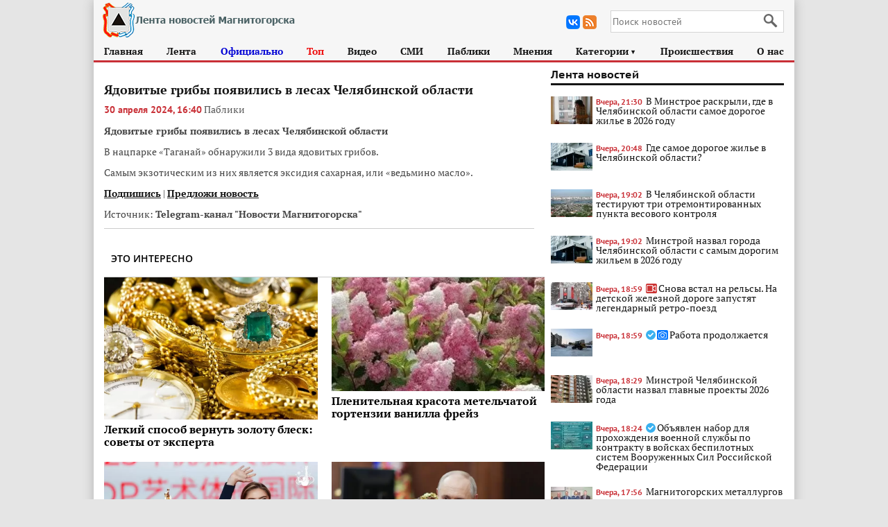

--- FILE ---
content_type: text/html; charset=windows-1251
request_url: https://magnit-news.ru/society/2024/04/30/47005.html
body_size: 12402
content:
<!DOCTYPE HTML><html lang="ru" prefix="og: https://ogp.me/ns# article: http://ogp.me/ns/article# profile: http://ogp.me/ns/profile# fb: http://ogp.me/ns/fb#"><head><title>Ядовитые грибы появились в лесах Челябинской области - Лента новостей Магнитогорска</title><meta http-equiv="Content-Type" content="text/html; charset=windows-1251"><meta content="Ядовитые грибы появились в лесах Челябинской области В нацпарке «Таганай» обнаружили 3 вида ядовитых грибов.Самым экзотическим из них является эксидия сахарная, или «ведьмино масло».Подпишись | Предложи новость" name="description"><meta name="keywords" content="Ядовитые грибы появились в лесах Челябинской области"><link rel="canonical" href="https://magnit-news.ru/society/2024/04/30/47005.html"/><meta property="og:title" content="Ядовитые грибы появились в лесах Челябинской области - Лента новостей Магнитогорска" /><meta property="og:site_name" content="Лента новостей Магнитогорска" /><meta property="og:url" content="https://magnit-news.ru/society/2024/04/30/47005.html" /><meta property="og:description" content="Ядовитые грибы появились в лесах Челябинской области В нацпарке «Таганай» обнаружили 3 вида ядовитых грибов.Самым экзотическим из них является эксидия сахарная, или «ведьмино масло».Подпишись | Предложи новость" /><meta property="og:type" content="article" /><link rel="preload" media="screen and (max-width: 1000px)" href="https://magnit-news.ru/assets/fonts/9ac741b7376c9890d45e.woff2" type="font/woff2" as="font" crossorigin="anonymous"> <meta property="article:published_time" content="2024-04-30T16:40:49+05:00"> <meta property="article:author" content="Новости Магнитогорска"><meta content="Новости Магнитогорска" name="author"><meta name="robots" content="max-image-preview:large"/><link rel="alternate" type="application/rss+xml" title="Лента новостей Магнитогорска" href="https://magnit-news.ru/rss.xml"><link rel="apple-touch-icon" href="https://magnit-news.ru/images/icons/apple-touch-icon.png" /> <link rel="apple-touch-icon" sizes="57x57" href="https://magnit-news.ru/images/icons/apple-touch-icon-57x57.png" /> <link rel="apple-touch-icon" sizes="72x72" href="https://magnit-news.ru/images/icons/apple-touch-icon-72x72.png" /> <link rel="apple-touch-icon" sizes="76x76" href="https://magnit-news.ru/images/icons/apple-touch-icon-76x76.png" /> <link rel="apple-touch-icon" sizes="114x114" href="https://magnit-news.ru/images/icons/apple-touch-icon-114x114.png" /> <link rel="apple-touch-icon" sizes="120x120" href="https://magnit-news.ru/images/icons/apple-touch-icon-120x120.png" /> <link rel="apple-touch-icon" sizes="144x144" href="https://magnit-news.ru/images/icons/apple-touch-icon-144x144.png" /> <link rel="apple-touch-icon" sizes="152x152" href="https://magnit-news.ru/images/icons/apple-touch-icon-152x152.png" /> <link rel="apple-touch-icon" sizes="180x180" href="https://magnit-news.ru/images/icons/apple-touch-icon-180x180.png" /><link rel="shortcut icon" href="https://magnit-news.ru/favicon.ico" type="image/x-icon"/><meta name="apple-mobile-web-app-title" content="magnit-news.ru - Лента новостей Магнитогорска"><meta http-equiv="X-UA-Compatible" content="IE=edge"><meta name="viewport" content="width=device-width, initial-scale=1"/><link rel="preload" media="screen and (max-width: 1000px)" href="https://magnit-news.ru/assets/fonts/0dfbbfc9db95076cf066.woff2" type="font/woff2" as="font" crossorigin="anonymous"><link rel="preload" media="screen and (max-width: 1000px)" href="https://magnit-news.ru/assets/fonts/c4060298037605282256.woff2" type="font/woff2" as="font" crossorigin="anonymous"><link rel="preload" media="screen and (min-width: 1011px)" href="https://magnit-news.ru/assets/fonts/8cfa97cb6299802873f6.woff2" type="font/woff2" as="font" crossorigin="anonymous"><link rel="preload" media="screen and (min-width: 1011px)" href="https://magnit-news.ru/assets/fonts/2f2f0960fc99b9c35f3b.woff2" type="font/woff2" as="font" crossorigin="anonymous"><link media="all" rel="stylesheet" href="https://magnit-news.ru/assets/app.e3bfffe5eaca238f1165.css" /></head><body id="page" data-value="article"><div id="wrapper" class=""><header id="head"><div id="logo"><a href="https://magnit-news.ru"><picture> <source media="(max-width: 1010px)" srcset="https://magnit-news.ru/logo2_mobile.png" /> <source media="(min-width: 1011px)" srcset="https://magnit-news.ru/logo2.png" /> <img alt="Лента новостей Магнитогорска" src="https://magnit-news.ru/logo2.png" /></picture></a></div><div id="head_block"><div id="top_search" ><div id="ya-site-form0" ><div class="ya-site-form1 "><div class="ya-site-form__form"><div class="ya-site-form__input" itemscope itemtype="https://schema.org/WebSite"><link itemprop="url" href="https://magnit-news.ru"><meta itemprop="name" content="Лента новостей Магнитогорска"><form class="search__form" action="https://magnit-news.ru/search/" method="get" accept-charset="UTF-8"><input type="hidden" name="searchid" value="2717116"/><input required name="text" type="search" value="" class="ya-site-form__input-text" placeholder="Поиск новостей" autocomplete="off"><input class="search__submit ya-site-form__submit ya-site-form__submit_type_image" type="submit" value="Найти"/></form></div></div></div></div></div><div id="currency"><div class="icon icon_soc icon_vk" onclick="window.location='https://vk.com/magnitnewsru'" title="Страница в Вконтакте"><span></span></div><div class="icon icon_soc icon_rss" onclick="window.location='https://magnit-news.ru/rss.xml'" title="RSS канал"><span></span></div></div><div style="clear:both"></div></div><div class="header_menu_link" id="burger"></div><div style="clear:both;"></div> <div id="menu"><ul><li><a href="https://magnit-news.ru">Главная</a></li><li><a href="https://magnit-news.ru/all">Лента</a></li><li><a href="https://magnit-news.ru/official" class="link-official">Официально</a></li><li><a href="https://magnit-news.ru/top" class="link-official2">Топ</a></li><li class="video" ><a href="https://magnit-news.ru/video">Видео</a></li><li><a href="https://magnit-news.ru/smi">СМИ</a></li><li><a href="https://magnit-news.ru/tg">Паблики</a></li><li><a href="https://magnit-news.ru/opinions">Мнения</a></li><li><a class="cat-selector dropdown-link" href="#" data-name="cats">Категории<i>&#9658;</i></a> <div class="dropdown" data-name="cats"><ul class="jq-dropdown-menu"><li><a href="https://magnit-news.ru/society">Общество</a></li><li><a href="https://magnit-news.ru/incident">Происшествия</a></li><li><a href="https://magnit-news.ru/politics">Политика</a></li><li><a href="https://magnit-news.ru/economy">Экономика</a></li> <li><a href="https://magnit-news.ru/sport">Спорт</a></li> <li><a href="https://magnit-news.ru/culture">Культура</a></li> <li><a href="https://magnit-news.ru/other">Разное</a></li></ul> </div></li><li><a href="https://magnit-news.ru/incident">Происшествия</a></li> <li><a href="https://magnit-news.ru/about-us.html">О нас</a></li> </ul> </div></header><main id="main_content" style="display:block"><div id="news_detail"><div id="main_content_left_top"><div class="news_info" itemscope itemtype="https://schema.org/NewsArticle" id="article" data-cat="society" data-style="0" data-loaded="0" data-loaded2="1" data-loaded3="0"><link itemprop="mainEntityOfPage url identifier" href="https://magnit-news.ru/society/2024/04/30/47005.html"><meta itemprop="description" content=" Ядовитые грибы появились в лесах Челябинской области В нацпарке «Таганай» обнаружили 3 вида ядовитых грибов.Самым экзотическим из них является эксидия сахарная, или «ведьмино масло».Подпишись | Предложи новость"/><meta itemprop="dateModified" content="2024-04-30T16:40:49+05:00"/><div itemprop="publisher" itemscope itemtype="https://schema.org/Organization"> <div itemprop="logo" itemscope itemtype="https://schema.org/ImageObject"><link itemprop="contentUrl url" href="https://magnit-news.ru/logo2.png"/></div><meta itemprop="name" content="Лента новостей Магнитогорска"><link itemprop="url" href="https://magnit-news.ru" /> </div><meta itemprop="inLanguage" content="ru-RU" /><h1 class="title" itemprop="name headline">Ядовитые грибы появились в лесах Челябинской области</h1><div class="news_meta" ><time datetime="2024-04-30T16:40:49+05:00" itemprop="datePublished" pubdate class="large_date">30 апреля 2024, 16:40</time> <div class="breadcrumbs" itemscope itemtype="https://schema.org/BreadcrumbList"><div style="display:none;" itemprop="itemListElement" itemscope itemtype="https://schema.org/ListItem"><a itemprop="item" href="https://magnit-news.ru"><span itemprop="name">Лента новостей Магнитогорска</span></a><meta itemprop="position" content="1"></div><div itemprop="itemListElement" itemscope itemtype="https://schema.org/ListItem"><a itemprop="item" class="cat p-c2" href="https://magnit-news.ru/tg"><i itemprop="name">Паблики</i></a><meta itemprop="position" content="2"></div><div style="display:none;" itemprop="itemListElement" itemscope itemtype="https://schema.org/ListItem"><span itemprop="name">Ядовитые грибы появились в лесах Челябинской области</span><meta itemprop="position" content="3"></div></div></div> <div style="clear:both;"></div><div class="news_c"><div itemprop="articleBody"><p><strong>Ядовитые грибы появились в лесах Челябинской области </strong></p><p>В нацпарке «Таганай» обнаружили 3 вида ядовитых грибов.</p><p>Самым экзотическим из них является эксидия сахарная, или «ведьмино масло».</p><p><a target="_blank" rel="noopener noreferrer" href="https://t.me/novostimagnitogorska">Подпишись</a> | <a target="_blank" rel="noopener noreferrer" href="https://t.me/magnitogorsknews_bot">Предложи новость</a></p></div><div class="source news-author">Источник: <span class="llink source-link" data-source-url="https://t.me/novostimagnitogorska">Telegram-канал "Новости Магнитогорска"</span></div><div itemprop="author" itemscope itemtype="https://schema.org/Organization"><meta itemprop="name" content="Новости Магнитогорска"></div><meta itemprop="genre" content="Новости" /><div style="clear:both;"></div></div></div><div class="under_news"><div id="ah2" class="rtb_style_1" data-type="1" data-stat="41" data-d="" data-m="R-A-2079031-2"></div><div class="cards"><h4 class="cards__head">Это интересно</h4><div class="cards__items"><div class="cards__item"><a class="news-card" href="https://news-dagestan.ru/society/2026/01/22/84155.html"><div class="news-card__img"><picture><source data-srcset="/img_dop/109/20260122/93c84f06ef773f66d3b57bda3d5af118_480x480.webp, /img_dop/109/20260122/93c84f06ef773f66d3b57bda3d5af118_768x768.webp 2x" type="image/webp" media="(max-width: 480px)"><source data-srcset="/img_dop/109/20260122/93c84f06ef773f66d3b57bda3d5af118_480x480.jpg, /img_dop/109/20260122/93c84f06ef773f66d3b57bda3d5af118_768x768.jpg 2x" type="image/jpeg" media="(max-width: 480px)"><source data-srcset="/img_dop/109/20260122/93c84f06ef773f66d3b57bda3d5af118_768x768.webp" type="image/webp" media="(max-width: 768px)"><source data-srcset="/img_dop/109/20260122/93c84f06ef773f66d3b57bda3d5af118_768x768.jpg" type="image/jpeg" media="(max-width: 768px)"><source data-srcset="/img_dop/109/20260122/93c84f06ef773f66d3b57bda3d5af118.webp" type="image/webp"><source data-srcset="/img_dop/109/20260122/93c84f06ef773f66d3b57bda3d5af118.jpg" type="image/jpeg"><img alt="Легкий способ вернуть золоту блеск: советы от эксперта" src="[data-uri]" class="lazyload" data-src="/img_dop/109/20260122/93c84f06ef773f66d3b57bda3d5af118.jpg"></picture></div><div class="news-card__title">Легкий способ вернуть золоту блеск: советы от эксперта</div></a></div><div class="cards__item"><a class="news-card" href="https://news-dagestan.ru/society/2026/01/22/84154.html"><div class="news-card__img"><picture><source data-srcset="/img_dop/109/20260122/ac89a8a0bd804e810df6922dd66b94f5_480x480.webp, /img_dop/109/20260122/ac89a8a0bd804e810df6922dd66b94f5_768x768.webp 2x" type="image/webp" media="(max-width: 480px)"><source data-srcset="/img_dop/109/20260122/ac89a8a0bd804e810df6922dd66b94f5_480x480.jpg, /img_dop/109/20260122/ac89a8a0bd804e810df6922dd66b94f5_768x768.jpg 2x" type="image/jpeg" media="(max-width: 480px)"><source data-srcset="/img_dop/109/20260122/ac89a8a0bd804e810df6922dd66b94f5_768x768.webp" type="image/webp" media="(max-width: 768px)"><source data-srcset="/img_dop/109/20260122/ac89a8a0bd804e810df6922dd66b94f5_768x768.jpg" type="image/jpeg" media="(max-width: 768px)"><source data-srcset="/img_dop/109/20260122/ac89a8a0bd804e810df6922dd66b94f5.webp" type="image/webp"><source data-srcset="/img_dop/109/20260122/ac89a8a0bd804e810df6922dd66b94f5.jpg" type="image/jpeg"><img alt="Пленительная красота метельчатой гортензии ванилла фрейз" src="[data-uri]" class="lazyload" data-src="/img_dop/109/20260122/ac89a8a0bd804e810df6922dd66b94f5.jpg"></picture></div><div class="news-card__title">Пленительная красота метельчатой гортензии ванилла фрейз</div></a></div><div class="cards__item"><a class="news-card" href="https://news-dagestan.ru/society/2026/01/21/84144.html"><div class="news-card__img"><picture><source data-srcset="/img_dop/109/20260121/375a6d5d3f4fa483ae385c157c3f8545_480x480.webp, /img_dop/109/20260121/375a6d5d3f4fa483ae385c157c3f8545_768x768.webp 2x" type="image/webp" media="(max-width: 480px)"><source data-srcset="/img_dop/109/20260121/375a6d5d3f4fa483ae385c157c3f8545_480x480.jpg, /img_dop/109/20260121/375a6d5d3f4fa483ae385c157c3f8545_768x768.jpg 2x" type="image/jpeg" media="(max-width: 480px)"><source data-srcset="/img_dop/109/20260121/375a6d5d3f4fa483ae385c157c3f8545_768x768.webp" type="image/webp" media="(max-width: 768px)"><source data-srcset="/img_dop/109/20260121/375a6d5d3f4fa483ae385c157c3f8545_768x768.jpg" type="image/jpeg" media="(max-width: 768px)"><source data-srcset="/img_dop/109/20260121/375a6d5d3f4fa483ae385c157c3f8545.webp" type="image/webp"><source data-srcset="/img_dop/109/20260121/375a6d5d3f4fa483ae385c157c3f8545.jpg" type="image/jpeg"><img alt="Алина Кабаева в роскошном наряде за 1,8 млн рублей освещает 'Кубок Небесная грация'" src="[data-uri]" class="lazyload" data-src="/img_dop/109/20260121/375a6d5d3f4fa483ae385c157c3f8545.jpg"></picture></div><div class="news-card__title">Алина Кабаева в роскошном наряде за 1,8 млн рублей освещает 'Кубок Небесная грация'</div></a></div><div class="cards__item"><a class="news-card" href="https://news-dagestan.ru/society/2026/01/22/84152.html"><div class="news-card__img"><picture><source data-srcset="/img_dop/109/20260122/60c6b9090af46dad8ffe81bb937b2b68_480x480.webp, /img_dop/109/20260122/60c6b9090af46dad8ffe81bb937b2b68_768x768.webp 2x" type="image/webp" media="(max-width: 480px)"><source data-srcset="/img_dop/109/20260122/60c6b9090af46dad8ffe81bb937b2b68_480x480.jpg, /img_dop/109/20260122/60c6b9090af46dad8ffe81bb937b2b68_768x768.jpg 2x" type="image/jpeg" media="(max-width: 480px)"><source data-srcset="/img_dop/109/20260122/60c6b9090af46dad8ffe81bb937b2b68_768x768.webp" type="image/webp" media="(max-width: 768px)"><source data-srcset="/img_dop/109/20260122/60c6b9090af46dad8ffe81bb937b2b68_768x768.jpg" type="image/jpeg" media="(max-width: 768px)"><source data-srcset="/img_dop/109/20260122/60c6b9090af46dad8ffe81bb937b2b68.webp" type="image/webp"><source data-srcset="/img_dop/109/20260122/60c6b9090af46dad8ffe81bb937b2b68.jpg" type="image/jpeg"><img alt="Новый закон: Россия закрывает двери для решений иностранных судов" src="[data-uri]" class="lazyload" data-src="/img_dop/109/20260122/60c6b9090af46dad8ffe81bb937b2b68.jpg"></picture></div><div class="news-card__title">Новый закон: Россия закрывает двери для решений иностранных судов</div></a></div><div class="cards__item"><a class="news-card" href="https://news-dagestan.ru/society/2026/01/22/84153.html"><div class="news-card__img"><picture><source data-srcset="/img_dop/109/20260122/628d3ce848377fd871ea3aac826c8424_480x480.webp, /img_dop/109/20260122/628d3ce848377fd871ea3aac826c8424_768x768.webp 2x" type="image/webp" media="(max-width: 480px)"><source data-srcset="/img_dop/109/20260122/628d3ce848377fd871ea3aac826c8424_480x480.jpg, /img_dop/109/20260122/628d3ce848377fd871ea3aac826c8424_768x768.jpg 2x" type="image/jpeg" media="(max-width: 480px)"><source data-srcset="/img_dop/109/20260122/628d3ce848377fd871ea3aac826c8424_768x768.webp" type="image/webp" media="(max-width: 768px)"><source data-srcset="/img_dop/109/20260122/628d3ce848377fd871ea3aac826c8424_768x768.jpg" type="image/jpeg" media="(max-width: 768px)"><source data-srcset="/img_dop/109/20260122/628d3ce848377fd871ea3aac826c8424.webp" type="image/webp"><source data-srcset="/img_dop/109/20260122/628d3ce848377fd871ea3aac826c8424.jpg" type="image/jpeg"><img alt="— Ты не замечаешь, что я отдалась своей работе? — нахмурилась Катя." src="[data-uri]" class="lazyload" data-src="/img_dop/109/20260122/628d3ce848377fd871ea3aac826c8424.jpg"></picture></div><div class="news-card__title">— Ты не замечаешь, что я отдалась своей работе? — нахмурилась Катя.</div></a></div><div class="cards__item"><a class="news-card" href="https://news-dagestan.ru/society/2026/01/21/84123.html"><div class="news-card__img"><picture><source data-srcset="/img_dop/109/20260121/cfd68622d08b7e748bb702d701e9cf41_480x480.webp, /img_dop/109/20260121/cfd68622d08b7e748bb702d701e9cf41_768x768.webp 2x" type="image/webp" media="(max-width: 480px)"><source data-srcset="/img_dop/109/20260121/cfd68622d08b7e748bb702d701e9cf41_480x480.jpg, /img_dop/109/20260121/cfd68622d08b7e748bb702d701e9cf41_768x768.jpg 2x" type="image/jpeg" media="(max-width: 480px)"><source data-srcset="/img_dop/109/20260121/cfd68622d08b7e748bb702d701e9cf41_768x768.webp" type="image/webp" media="(max-width: 768px)"><source data-srcset="/img_dop/109/20260121/cfd68622d08b7e748bb702d701e9cf41_768x768.jpg" type="image/jpeg" media="(max-width: 768px)"><source data-srcset="/img_dop/109/20260121/cfd68622d08b7e748bb702d701e9cf41.webp" type="image/webp"><source data-srcset="/img_dop/109/20260121/cfd68622d08b7e748bb702d701e9cf41.jpg" type="image/jpeg"><img alt="Пенсионеры со стажем до 1997 года могут увеличить пенсию одним документом" src="[data-uri]" class="lazyload" data-src="/img_dop/109/20260121/cfd68622d08b7e748bb702d701e9cf41.jpg"></picture></div><div class="news-card__title">Пенсионеры со стажем до 1997 года могут увеличить пенсию одним документом</div></a></div><div class="cards__item"><a class="news-card" href="https://news-dagestan.ru/society/2026/01/21/84151.html"><div class="news-card__img"><picture><source data-srcset="/img_dop/109/20260121/f897e56ad1870589084eb83170531fa9_480x480.webp, /img_dop/109/20260121/f897e56ad1870589084eb83170531fa9_768x768.webp 2x" type="image/webp" media="(max-width: 480px)"><source data-srcset="/img_dop/109/20260121/f897e56ad1870589084eb83170531fa9_480x480.jpg, /img_dop/109/20260121/f897e56ad1870589084eb83170531fa9_768x768.jpg 2x" type="image/jpeg" media="(max-width: 480px)"><source data-srcset="/img_dop/109/20260121/f897e56ad1870589084eb83170531fa9_768x768.webp" type="image/webp" media="(max-width: 768px)"><source data-srcset="/img_dop/109/20260121/f897e56ad1870589084eb83170531fa9_768x768.jpg" type="image/jpeg" media="(max-width: 768px)"><source data-srcset="/img_dop/109/20260121/f897e56ad1870589084eb83170531fa9.webp" type="image/webp"><source data-srcset="/img_dop/109/20260121/f897e56ad1870589084eb83170531fa9.jpg" type="image/jpeg"><img alt="Профессиональная чистка имплантов: как часто нужно посещать гигиениста?" src="[data-uri]" class="lazyload" data-src="/img_dop/109/20260121/f897e56ad1870589084eb83170531fa9.jpg"></picture></div><div class="news-card__title">Профессиональная чистка имплантов: как часто нужно посещать гигиениста?</div></a></div><div class="cards__item"><a class="news-card" href="https://news-dagestan.ru/society/2026/01/21/84149.html"><div class="news-card__img"><picture><source data-srcset="/img_dop/109/20260121/3314d873f65bf134db9dec2db712290a_480x480.webp, /img_dop/109/20260121/3314d873f65bf134db9dec2db712290a_768x768.webp 2x" type="image/webp" media="(max-width: 480px)"><source data-srcset="/img_dop/109/20260121/3314d873f65bf134db9dec2db712290a_480x480.jpg, /img_dop/109/20260121/3314d873f65bf134db9dec2db712290a_768x768.jpg 2x" type="image/jpeg" media="(max-width: 480px)"><source data-srcset="/img_dop/109/20260121/3314d873f65bf134db9dec2db712290a_768x768.webp" type="image/webp" media="(max-width: 768px)"><source data-srcset="/img_dop/109/20260121/3314d873f65bf134db9dec2db712290a_768x768.jpg" type="image/jpeg" media="(max-width: 768px)"><source data-srcset="/img_dop/109/20260121/3314d873f65bf134db9dec2db712290a.webp" type="image/webp"><source data-srcset="/img_dop/109/20260121/3314d873f65bf134db9dec2db712290a.jpg" type="image/jpeg"><img alt="Снижение ключевой ставки обнажает новые возможности для вкладчиков" src="[data-uri]" class="lazyload" data-src="/img_dop/109/20260121/3314d873f65bf134db9dec2db712290a.jpg"></picture></div><div class="news-card__title">Снижение ключевой ставки обнажает новые возможности для вкладчиков</div></a></div><div class="cards__item"><a class="news-card" href="https://news-dagestan.ru/society/2026/01/21/84146.html"><div class="news-card__img"><picture><source data-srcset="/img_dop/109/20260121/3f07a011ab5d1918c3409448a73c661f_480x480.webp, /img_dop/109/20260121/3f07a011ab5d1918c3409448a73c661f_768x768.webp 2x" type="image/webp" media="(max-width: 480px)"><source data-srcset="/img_dop/109/20260121/3f07a011ab5d1918c3409448a73c661f_480x480.jpg, /img_dop/109/20260121/3f07a011ab5d1918c3409448a73c661f_768x768.jpg 2x" type="image/jpeg" media="(max-width: 480px)"><source data-srcset="/img_dop/109/20260121/3f07a011ab5d1918c3409448a73c661f_768x768.webp" type="image/webp" media="(max-width: 768px)"><source data-srcset="/img_dop/109/20260121/3f07a011ab5d1918c3409448a73c661f_768x768.jpg" type="image/jpeg" media="(max-width: 768px)"><source data-srcset="/img_dop/109/20260121/3f07a011ab5d1918c3409448a73c661f.webp" type="image/webp"><source data-srcset="/img_dop/109/20260121/3f07a011ab5d1918c3409448a73c661f.jpg" type="image/jpeg"><img alt="Секреты выращивания капусты: как обойтись без навоза и получить урожай до 3 кг" src="[data-uri]" class="lazyload" data-src="/img_dop/109/20260121/3f07a011ab5d1918c3409448a73c661f.jpg"></picture></div><div class="news-card__title">Секреты выращивания капусты: как обойтись без навоза и получить урожай до 3 кг</div></a></div><div class="cards__item"><a class="news-card" href="https://news-dagestan.ru/society/2026/01/21/84139.html"><div class="news-card__img"><picture><source data-srcset="/img_dop/109/20260121/9a5fa7f3637bccd81cc20f6784c27dc7_480x480.webp, /img_dop/109/20260121/9a5fa7f3637bccd81cc20f6784c27dc7_768x768.webp 2x" type="image/webp" media="(max-width: 480px)"><source data-srcset="/img_dop/109/20260121/9a5fa7f3637bccd81cc20f6784c27dc7_480x480.jpg, /img_dop/109/20260121/9a5fa7f3637bccd81cc20f6784c27dc7_768x768.jpg 2x" type="image/jpeg" media="(max-width: 480px)"><source data-srcset="/img_dop/109/20260121/9a5fa7f3637bccd81cc20f6784c27dc7_768x768.webp" type="image/webp" media="(max-width: 768px)"><source data-srcset="/img_dop/109/20260121/9a5fa7f3637bccd81cc20f6784c27dc7_768x768.jpg" type="image/jpeg" media="(max-width: 768px)"><source data-srcset="/img_dop/109/20260121/9a5fa7f3637bccd81cc20f6784c27dc7.webp" type="image/webp"><source data-srcset="/img_dop/109/20260121/9a5fa7f3637bccd81cc20f6784c27dc7.jpg" type="image/jpeg"><img alt="Какие овощи стоит сеять первыми весной?" src="[data-uri]" class="lazyload" data-src="/img_dop/109/20260121/9a5fa7f3637bccd81cc20f6784c27dc7.jpg"></picture></div><div class="news-card__title">Какие овощи стоит сеять первыми весной?</div></a></div></div></div><div class="list-under-news news-list top-trend top-day" data-current="47005"><h4 class="h_title">Топ</h4><div class="news_list cat-list2"><ul id="cat-news" class="post-list last-news__post-list last-news__post-list_active m_list" data-name="top" data-page="1" data-id="69094"><div class="post"><div class="post-i"><a class="vh" href="https://magnit-news.ru/society/2026/01/21/69106.html"><picture><source data-srcset="https://magnit-news.ru/img/20260121/c7eca025ec21a5a64e6162c474481956_100x65.webp, https://magnit-news.ru/img/20260121/c7eca025ec21a5a64e6162c474481956_100x65@2x.webp 2x" type="image/webp" media="(max-width: 480px)"><source data-srcset="https://magnit-news.ru/img/20260121/c7eca025ec21a5a64e6162c474481956_100x65.jpg, https://magnit-news.ru/img/20260121/c7eca025ec21a5a64e6162c474481956_100x65@2x.jpg 2x" type="image/jpeg" media="(max-width: 480px)"><source data-srcset="https://magnit-news.ru/img/20260121/c7eca025ec21a5a64e6162c474481956_290x290.webp" type="image/webp"><source data-srcset="https://magnit-news.ru/img/20260121/c7eca025ec21a5a64e6162c474481956_290x290.jpg" type="image/jpeg"><img src="[data-uri]" class="lazyload" alt="В Минстрое раскрыли, где в Челябинской области самое дорогое жилье в 2026 году" data-src="https://magnit-news.ru/img/20260121/c7eca025ec21a5a64e6162c474481956_290x290.jpg"></picture></a></div><div class="post-info"><div class="post_title"><a class="vh" href="https://magnit-news.ru/society/2026/01/21/69106.html">В Минстрое раскрыли, где в Челябинской области самое дорогое жилье в 2026 году</a></div><div class="short_desc">Челябинск и его пригород остаются безусловными лидерами по стоимости недвижимости в регионе. Об этом заявил министр строительства и инфраструктуры области Юлий Элбакидзе.На первом месте по ценам — Челябинск, а Сосновский округ уже фактически сравнялся...</div><span class="mes-icons"></span><span class="small_date"> <noindex>Вчера, 21:30</noindex> </span></div><div style="clear:both;"></div></div><div class="post"><div class="post-i"><a class="vh" href="https://magnit-news.ru/society/2026/01/21/69101.html"><picture><source data-srcset="https://magnit-news.ru/img/20260121/0aec108a2dbc74a13ba9a5084e42821e_100x65.webp, https://magnit-news.ru/img/20260121/0aec108a2dbc74a13ba9a5084e42821e_100x65@2x.webp 2x" type="image/webp" media="(max-width: 480px)"><source data-srcset="https://magnit-news.ru/img/20260121/0aec108a2dbc74a13ba9a5084e42821e_100x65.jpg, https://magnit-news.ru/img/20260121/0aec108a2dbc74a13ba9a5084e42821e_100x65@2x.jpg 2x" type="image/jpeg" media="(max-width: 480px)"><source data-srcset="https://magnit-news.ru/img/20260121/0aec108a2dbc74a13ba9a5084e42821e_290x290.webp" type="image/webp"><source data-srcset="https://magnit-news.ru/img/20260121/0aec108a2dbc74a13ba9a5084e42821e_290x290.jpg" type="image/jpeg"><img src="[data-uri]" class="lazyload" alt="Работа продолжается" data-src="https://magnit-news.ru/img/20260121/0aec108a2dbc74a13ba9a5084e42821e_290x290.jpg"></picture></a></div><div class="post-info"><div class="post_title"><a class="vh" href="https://magnit-news.ru/society/2026/01/21/69101.html">Работа продолжается</a></div><div class="short_desc">Сегодня на борьбу со снегом вышло порядка 70 единиц техники. Свежевыпавший снег с улично-дорожной сети и тротуаров прометали комбинированные дорожные машины. Не остановилась и борьба с накатами и...</div><span class="mes-icons"><i class="n-v-i3" title="Официально"></i><i class="n-v-i2" title="Фото"></i></span><span class="small_date"> <noindex>Вчера, 18:59</noindex> </span></div><div style="clear:both;"></div></div><div class="post"><div class="post-i"><a class="vh" href="https://magnit-news.ru/society/2026/01/21/69103.html"><picture><source data-srcset="https://magnit-news.ru/img/20260121/44be9027d30fb2ba9ee9eb0393b07b7e_100x65.webp, https://magnit-news.ru/img/20260121/44be9027d30fb2ba9ee9eb0393b07b7e_100x65@2x.webp 2x" type="image/webp" media="(max-width: 480px)"><source data-srcset="https://magnit-news.ru/img/20260121/44be9027d30fb2ba9ee9eb0393b07b7e_100x65.jpg, https://magnit-news.ru/img/20260121/44be9027d30fb2ba9ee9eb0393b07b7e_100x65@2x.jpg 2x" type="image/jpeg" media="(max-width: 480px)"><source data-srcset="https://magnit-news.ru/img/20260121/44be9027d30fb2ba9ee9eb0393b07b7e_290x290.webp" type="image/webp"><source data-srcset="https://magnit-news.ru/img/20260121/44be9027d30fb2ba9ee9eb0393b07b7e_290x290.jpg" type="image/jpeg"><img src="[data-uri]" class="lazyload" alt="Минстрой назвал города Челябинской области с самым дорогим жильем в 2026 году" data-src="https://magnit-news.ru/img/20260121/44be9027d30fb2ba9ee9eb0393b07b7e_290x290.jpg"></picture></a></div><div class="post-info"><div class="post_title"><a class="vh" href="https://magnit-news.ru/society/2026/01/21/69103.html">Минстрой назвал города Челябинской области с самым дорогим жильем в 2026 году</a></div><div class="short_desc">Челябинск и его пригородная зона остаются безусловными лидерами по стоимости жилой недвижимости в регионе. Об этом на пресс-конференции медиахолдинга «Гранада Пресс» сообщил министр строительства и инфраструктуры Челябинской области Юлий...</div><span class="mes-icons"></span><span class="small_date"> <noindex>Вчера, 19:02</noindex> </span></div><div style="clear:both;"></div></div><div class="post"><div class="post-i"><a class="vh" href="https://magnit-news.ru/incident/2026/01/21/69100.html"><picture><source data-srcset="https://magnit-news.ru/img/20260121/f50d1be0bf2d903dc89844f124683dcc_100x65.webp, https://magnit-news.ru/img/20260121/f50d1be0bf2d903dc89844f124683dcc_100x65@2x.webp 2x" type="image/webp" media="(max-width: 480px)"><source data-srcset="https://magnit-news.ru/img/20260121/f50d1be0bf2d903dc89844f124683dcc_100x65.jpg, https://magnit-news.ru/img/20260121/f50d1be0bf2d903dc89844f124683dcc_100x65@2x.jpg 2x" type="image/jpeg" media="(max-width: 480px)"><source data-srcset="https://magnit-news.ru/img/20260121/f50d1be0bf2d903dc89844f124683dcc_290x290.webp" type="image/webp"><source data-srcset="https://magnit-news.ru/img/20260121/f50d1be0bf2d903dc89844f124683dcc_290x290.jpg" type="image/jpeg"><img src="[data-uri]" class="lazyload" alt="Минстрой Челябинской области назвал главные проекты 2026 года" data-src="https://magnit-news.ru/img/20260121/f50d1be0bf2d903dc89844f124683dcc_290x290.jpg"></picture></a></div><div class="post-info"><div class="post_title"><a class="vh" href="https://magnit-news.ru/incident/2026/01/21/69100.html">Минстрой Челябинской области назвал главные проекты 2026 года</a></div><div class="short_desc">, передает корреспондент Агентства новостей «Доступ».
Так, планируется начать строительство корпуса поликлиники на территории ГКБ № 1 в Челябинске, детской школы искусств № 1 имени Ю.А. Розума в Саткинском округе.
Говоря о знаковых стройках, министр...</div><span class="mes-icons"></span><span class="small_date"> <noindex>Вчера, 18:29</noindex> </span></div><div style="clear:both;"></div></div><div class="post"><div class="post-i"><a class="vh" href="https://magnit-news.ru/society/2026/01/21/69099.html"><picture><source data-srcset="https://magnit-news.ru/img/20260121/df3f36f0a2540e0331696e7bd597615a_100x65.webp, https://magnit-news.ru/img/20260121/df3f36f0a2540e0331696e7bd597615a_100x65@2x.webp 2x" type="image/webp" media="(max-width: 480px)"><source data-srcset="https://magnit-news.ru/img/20260121/df3f36f0a2540e0331696e7bd597615a_100x65.jpg, https://magnit-news.ru/img/20260121/df3f36f0a2540e0331696e7bd597615a_100x65@2x.jpg 2x" type="image/jpeg" media="(max-width: 480px)"><source data-srcset="https://magnit-news.ru/img/20260121/df3f36f0a2540e0331696e7bd597615a_290x290.webp" type="image/webp"><source data-srcset="https://magnit-news.ru/img/20260121/df3f36f0a2540e0331696e7bd597615a_290x290.jpg" type="image/jpeg"><img src="[data-uri]" class="lazyload" alt="Объявлен набор для прохождения военной службы по контракту в войсках беспилотных систем Вооруженных Сил Российской Федерации" data-src="https://magnit-news.ru/img/20260121/df3f36f0a2540e0331696e7bd597615a_290x290.jpg"></picture></a></div><div class="post-info"><div class="post_title"><a class="vh" href="https://magnit-news.ru/society/2026/01/21/69099.html">Объявлен набор для прохождения военной службы по контракту в войсках беспилотных систем Вооруженных Сил Российской Федерации</a></div><div class="short_desc">Условия прохождения военной службы с заключением специального контракта сроком на 1 год:- гарантированное увольнение с военной службы по истечении срока контракта при нежелании заключать новый контракт;- прохождение военной службы только в войсках...</div><span class="mes-icons"><i class="n-v-i3" title="Официально"></i></span><span class="small_date"> <noindex>Вчера, 18:24</noindex> </span></div><div style="clear:both;"></div></div><div class="post"><div class="post-i"><a class="vh" href="https://magnit-news.ru/society/2026/01/21/69104.html"><picture><source data-srcset="https://magnit-news.ru/img/20260121/6a69cad350740fae6c61fcd7e831150d_100x65.webp, https://magnit-news.ru/img/20260121/6a69cad350740fae6c61fcd7e831150d_100x65@2x.webp 2x" type="image/webp" media="(max-width: 480px)"><source data-srcset="https://magnit-news.ru/img/20260121/6a69cad350740fae6c61fcd7e831150d_100x65.jpg, https://magnit-news.ru/img/20260121/6a69cad350740fae6c61fcd7e831150d_100x65@2x.jpg 2x" type="image/jpeg" media="(max-width: 480px)"><source data-srcset="https://magnit-news.ru/img/20260121/6a69cad350740fae6c61fcd7e831150d_290x290.webp" type="image/webp"><source data-srcset="https://magnit-news.ru/img/20260121/6a69cad350740fae6c61fcd7e831150d_290x290.jpg" type="image/jpeg"><img src="[data-uri]" class="lazyload" alt="В Челябинской области тестируют три отремонтированных пункта весового контроля" data-src="https://magnit-news.ru/img/20260121/6a69cad350740fae6c61fcd7e831150d_290x290.jpg"></picture></a></div><div class="post-info"><div class="post_title"><a class="vh" href="https://magnit-news.ru/society/2026/01/21/69104.html">В Челябинской области тестируют три отремонтированных пункта весового контроля</a></div><div class="short_desc">Как уточнили в региональном министерстве дорожного хозяйства и транспорта, в тестовом режиме все три пункты весогабаритного контроля проработают до 26 января этого года. После испытаний они начнут действовать полноценно.
https://t.me/chgub Запустить в...</div><span class="mes-icons"></span><span class="small_date"> <noindex>Вчера, 19:02</noindex> </span></div><div style="clear:both;"></div></div><div class="post"><div class="post-i"><a class="vh" href="https://magnit-news.ru/society/2026/01/21/69098.html"><picture><source data-srcset="https://magnit-news.ru/img/20260121/61ba97afd4c2c2c1a8ffdaf239b4e8e6_100x65.webp, https://magnit-news.ru/img/20260121/61ba97afd4c2c2c1a8ffdaf239b4e8e6_100x65@2x.webp 2x" type="image/webp" media="(max-width: 480px)"><source data-srcset="https://magnit-news.ru/img/20260121/61ba97afd4c2c2c1a8ffdaf239b4e8e6_100x65.jpg, https://magnit-news.ru/img/20260121/61ba97afd4c2c2c1a8ffdaf239b4e8e6_100x65@2x.jpg 2x" type="image/jpeg" media="(max-width: 480px)"><source data-srcset="https://magnit-news.ru/img/20260121/61ba97afd4c2c2c1a8ffdaf239b4e8e6_290x290.webp" type="image/webp"><source data-srcset="https://magnit-news.ru/img/20260121/61ba97afd4c2c2c1a8ffdaf239b4e8e6_290x290.jpg" type="image/jpeg"><img src="[data-uri]" class="lazyload" alt="Магнитогорских металлургов наградили за проекты, ускоряющие производство" data-src="https://magnit-news.ru/img/20260121/61ba97afd4c2c2c1a8ffdaf239b4e8e6_290x290.jpg"></picture></a></div><div class="post-info"><div class="post_title"><a class="vh" href="https://magnit-news.ru/society/2026/01/21/69098.html">Магнитогорских металлургов наградили за проекты, ускоряющие производство</a></div><div class="short_desc">На Магнитогорском металлургическом комбинате подвели итоги конкурсов «Лучшее рационализаторское предложение» и «Лучший молодой рационализатор и изобретатель». Челябинск Экономика. Конкурсы...</div><span class="mes-icons"></span><span class="small_date"> <noindex>Вчера, 17:56</noindex> </span></div><div style="clear:both;"></div></div><div class="post"><div class="post-i"><a class="vh" href="https://magnit-news.ru/society/2026/01/21/69092.html"><picture><source data-srcset="https://magnit-news.ru/img/20260121/efdf627fe65c5f1c25f76acf7bc95c3d_100x65.webp, https://magnit-news.ru/img/20260121/efdf627fe65c5f1c25f76acf7bc95c3d_100x65@2x.webp 2x" type="image/webp" media="(max-width: 480px)"><source data-srcset="https://magnit-news.ru/img/20260121/efdf627fe65c5f1c25f76acf7bc95c3d_100x65.jpg, https://magnit-news.ru/img/20260121/efdf627fe65c5f1c25f76acf7bc95c3d_100x65@2x.jpg 2x" type="image/jpeg" media="(max-width: 480px)"><source data-srcset="https://magnit-news.ru/img/20260121/efdf627fe65c5f1c25f76acf7bc95c3d_290x290.webp" type="image/webp"><source data-srcset="https://magnit-news.ru/img/20260121/efdf627fe65c5f1c25f76acf7bc95c3d_290x290.jpg" type="image/jpeg"><img src="[data-uri]" class="lazyload" alt="Новостройки будут возводить во всех муниципалитетах Челябинской области" data-src="https://magnit-news.ru/img/20260121/efdf627fe65c5f1c25f76acf7bc95c3d_290x290.jpg"></picture></a></div><div class="post-info"><div class="post_title"><a class="vh" href="https://magnit-news.ru/society/2026/01/21/69092.html">Новостройки будут возводить во всех муниципалитетах Челябинской области</a></div><div class="short_desc">По итогам 2025 года Челябинская область показала высокие результаты в строительстве. При этом многоквартирные дома строятся не только в Челябинске и Магнитогорске. Где сейчас возводят больше всего многоэтажек, а где — частных домов? Почему новостройки...</div><span class="mes-icons"><i class="n-v-i" title="Видео"></i></span><span class="small_date"> <noindex>Вчера, 15:08</noindex> </span></div><div style="clear:both;"></div></div><div class="post"><div class="post-i"><a class="vh" href="https://magnit-news.ru/other/2026/01/21/69097.html"><picture><source data-srcset="https://magnit-news.ru/img/20260121/dc98a1b03216bee873f16c21866bc9a5_100x65.webp, https://magnit-news.ru/img/20260121/dc98a1b03216bee873f16c21866bc9a5_100x65@2x.webp 2x" type="image/webp" media="(max-width: 480px)"><source data-srcset="https://magnit-news.ru/img/20260121/dc98a1b03216bee873f16c21866bc9a5_100x65.jpg, https://magnit-news.ru/img/20260121/dc98a1b03216bee873f16c21866bc9a5_100x65@2x.jpg 2x" type="image/jpeg" media="(max-width: 480px)"><source data-srcset="https://magnit-news.ru/img/20260121/dc98a1b03216bee873f16c21866bc9a5_290x290.webp" type="image/webp"><source data-srcset="https://magnit-news.ru/img/20260121/dc98a1b03216bee873f16c21866bc9a5_290x290.jpg" type="image/jpeg"><img src="[data-uri]" class="lazyload" alt="В Магнитогорске наградили лучших изобретателей среди сталеваров" data-src="https://magnit-news.ru/img/20260121/dc98a1b03216bee873f16c21866bc9a5_290x290.jpg"></picture></a></div><div class="post-info"><div class="post_title"><a class="vh" href="https://magnit-news.ru/other/2026/01/21/69097.html">В Магнитогорске наградили лучших изобретателей среди сталеваров</a></div><div class="short_desc">Церемония награждения лучших изобретателей состоялась на Магнитогорском металлургическом комбинате (ММК). Как отмечают организаторы, подобные конкурсы повышают мотивацию работников к изобретательской деятельности, усиливают их профессиональную...</div><span class="mes-icons"></span><span class="small_date"> <noindex>Вчера, 17:07</noindex> </span></div><div style="clear:both;"></div></div><div class="post"><div class="post-i"><a class="vh" href="https://magnit-news.ru/society/2026/01/21/69105.html"><picture><source data-srcset="https://magnit-news.ru/img/20260121/ee58e062191cf8c3c8d367a7f2b1d1a7_100x65.webp, https://magnit-news.ru/img/20260121/ee58e062191cf8c3c8d367a7f2b1d1a7_100x65@2x.webp 2x" type="image/webp" media="(max-width: 480px)"><source data-srcset="https://magnit-news.ru/img/20260121/ee58e062191cf8c3c8d367a7f2b1d1a7_100x65.jpg, https://magnit-news.ru/img/20260121/ee58e062191cf8c3c8d367a7f2b1d1a7_100x65@2x.jpg 2x" type="image/jpeg" media="(max-width: 480px)"><source data-srcset="https://magnit-news.ru/img/20260121/ee58e062191cf8c3c8d367a7f2b1d1a7_290x290.webp" type="image/webp"><source data-srcset="https://magnit-news.ru/img/20260121/ee58e062191cf8c3c8d367a7f2b1d1a7_290x290.jpg" type="image/jpeg"><img src="[data-uri]" class="lazyload" alt="Где самое дорогое жилье в Челябинской области?" data-src="https://magnit-news.ru/img/20260121/ee58e062191cf8c3c8d367a7f2b1d1a7_290x290.jpg"></picture></a></div><div class="post-info"><div class="post_title"><a class="vh" href="https://magnit-news.ru/society/2026/01/21/69105.html">Где самое дорогое жилье в Челябинской области?</a></div><div class="short_desc">Минстрой сообщает, что по региону лидирует Челябинск и его ближайший пригород. За ними следуют крупные города и промышленные центры: Магнитогорск, Златоуст, Миасс, Копейск.В престижных районах южноуральской столицы квадратный...</div><span class="mes-icons"></span><span class="small_date"> <noindex>Вчера, 20:48</noindex> </span></div><div style="clear:both;"></div></div><div class="post"><div class="post-i"><a class="vh" href="https://magnit-news.ru/society/2026/01/21/69102.html"><picture><source data-srcset="https://magnit-news.ru/img/20260121/f8855376461508636fb0bd3ab38252c9_100x65.webp, https://magnit-news.ru/img/20260121/f8855376461508636fb0bd3ab38252c9_100x65@2x.webp 2x" type="image/webp" media="(max-width: 480px)"><source data-srcset="https://magnit-news.ru/img/20260121/f8855376461508636fb0bd3ab38252c9_100x65.jpg, https://magnit-news.ru/img/20260121/f8855376461508636fb0bd3ab38252c9_100x65@2x.jpg 2x" type="image/jpeg" media="(max-width: 480px)"><source data-srcset="https://magnit-news.ru/img/20260121/f8855376461508636fb0bd3ab38252c9_290x290.webp" type="image/webp"><source data-srcset="https://magnit-news.ru/img/20260121/f8855376461508636fb0bd3ab38252c9_290x290.jpg" type="image/jpeg"><img src="[data-uri]" class="lazyload" alt="Снова встал на рельсы. На детской железной дороге запустят легендарный ретро-поезд" data-src="https://magnit-news.ru/img/20260121/f8855376461508636fb0bd3ab38252c9_290x290.jpg"></picture></a></div><div class="post-info"><div class="post_title"><a class="vh" href="https://magnit-news.ru/society/2026/01/21/69102.html">Снова встал на рельсы. На детской железной дороге запустят легендарный ретро-поезд</a></div><div class="short_desc">Накануне нового года детская железная дорога обзавелась новинкой. Это раритетный паровоз из прошлого века. Машинисты называют «эс-ку» настоящей легендой. Составу 90 лет, родился он в 1936 году и долго работал на Магнитогорском металлургическом...</div><span class="mes-icons"><i class="n-v-i" title="Видео"></i></span><span class="small_date"> <noindex>Вчера, 18:59</noindex> </span></div><div style="clear:both;"></div></div><div class="post"><div class="post-i"><a class="vh" href="https://magnit-news.ru/incident/2026/01/21/69096.html"><picture><source data-srcset="https://magnit-news.ru/img/20260121/92c279352681c3173162ad05567dc183_100x65.webp, https://magnit-news.ru/img/20260121/92c279352681c3173162ad05567dc183_100x65@2x.webp 2x" type="image/webp" media="(max-width: 480px)"><source data-srcset="https://magnit-news.ru/img/20260121/92c279352681c3173162ad05567dc183_100x65.jpg, https://magnit-news.ru/img/20260121/92c279352681c3173162ad05567dc183_100x65@2x.jpg 2x" type="image/jpeg" media="(max-width: 480px)"><source data-srcset="https://magnit-news.ru/img/20260121/92c279352681c3173162ad05567dc183_290x290.webp" type="image/webp"><source data-srcset="https://magnit-news.ru/img/20260121/92c279352681c3173162ad05567dc183_290x290.jpg" type="image/jpeg"><img src="[data-uri]" class="lazyload" alt="Массовая гонка «Лыжня России» в Челябинской области 14 февраля" data-src="https://magnit-news.ru/img/20260121/92c279352681c3173162ad05567dc183_290x290.jpg"></picture></a></div><div class="post-info"><div class="post_title"><a class="vh" href="https://magnit-news.ru/incident/2026/01/21/69096.html">Массовая гонка «Лыжня России» в Челябинской области 14 февраля</a></div><div class="short_desc">, передает корреспондент Агентства новостей «Доступ».
Сообщается, что в этом году мероприятие посвящено Году единства народов России.
«В соревнованиях могут принять участие граждане всех возрастов и с любым уровнем спортивной подготовки. Предусмотрены...</div><span class="mes-icons"></span><span class="small_date"> <noindex>Вчера, 16:18</noindex> </span></div><div style="clear:both;"></div></div><div class="post"><div class="post-i"><a class="vh" href="https://magnit-news.ru/society/2026/01/21/69093.html"><picture><source data-srcset="https://magnit-news.ru/img/20260121/ec479e689cd6fb8b2f29de9fa085934a_100x65.webp, https://magnit-news.ru/img/20260121/ec479e689cd6fb8b2f29de9fa085934a_100x65@2x.webp 2x" type="image/webp" media="(max-width: 480px)"><source data-srcset="https://magnit-news.ru/img/20260121/ec479e689cd6fb8b2f29de9fa085934a_100x65.jpg, https://magnit-news.ru/img/20260121/ec479e689cd6fb8b2f29de9fa085934a_100x65@2x.jpg 2x" type="image/jpeg" media="(max-width: 480px)"><source data-srcset="https://magnit-news.ru/img/20260121/ec479e689cd6fb8b2f29de9fa085934a_290x290.webp" type="image/webp"><source data-srcset="https://magnit-news.ru/img/20260121/ec479e689cd6fb8b2f29de9fa085934a_290x290.jpg" type="image/jpeg"><img src="[data-uri]" class="lazyload" alt="На Южном Урале определят «Ученика года - 2026»" data-src="https://magnit-news.ru/img/20260121/ec479e689cd6fb8b2f29de9fa085934a_290x290.jpg"></picture></a></div><div class="post-info"><div class="post_title"><a class="vh" href="https://magnit-news.ru/society/2026/01/21/69093.html">На Южном Урале определят «Ученика года - 2026»</a></div><div class="short_desc">Участниками областного конкурса могут стать школьники 9–11 классов, победители муниципального (отборочного) этапа, а также те, кто заявил о себе в порядке самовыдвижения.Заявки принимаются до 1 марта. Подробности.По итогам областного этапа будет...</div><span class="mes-icons"><i class="n-v-i3" title="Официально"></i></span><span class="small_date"> <noindex>Вчера, 15:15</noindex> </span></div><div style="clear:both;"></div></div><div class="post"><div class="post-i"><a class="vh" href="https://magnit-news.ru/other/2026/01/21/69095.html"><picture><source data-srcset="https://magnit-news.ru/img/20260121/fa1bc66a4681d5c70e9495ac1dd98948_100x65.webp, https://magnit-news.ru/img/20260121/fa1bc66a4681d5c70e9495ac1dd98948_100x65@2x.webp 2x" type="image/webp" media="(max-width: 480px)"><source data-srcset="https://magnit-news.ru/img/20260121/fa1bc66a4681d5c70e9495ac1dd98948_100x65.jpg, https://magnit-news.ru/img/20260121/fa1bc66a4681d5c70e9495ac1dd98948_100x65@2x.jpg 2x" type="image/jpeg" media="(max-width: 480px)"><source data-srcset="https://magnit-news.ru/img/20260121/fa1bc66a4681d5c70e9495ac1dd98948_290x290.webp" type="image/webp"><source data-srcset="https://magnit-news.ru/img/20260121/fa1bc66a4681d5c70e9495ac1dd98948_290x290.jpg" type="image/jpeg"><img src="[data-uri]" class="lazyload" alt="В Челябинской области расселят 12 тысяч кв. метров ветхого жилья" data-src="https://magnit-news.ru/img/20260121/fa1bc66a4681d5c70e9495ac1dd98948_290x290.jpg"></picture></a></div><div class="post-info"><div class="post_title"><a class="vh" href="https://magnit-news.ru/other/2026/01/21/69095.html">В Челябинской области расселят 12 тысяч кв. метров ветхого жилья</a></div><div class="short_desc">В Челябинской области продолжается работа по расселению южноуральцев из аварийного жилищного фонда. Об этом на пресс-конференции медиахолдинга «Гранада Пресс» рассказал министр строительства и инфраструктуры Челябинской области...</div><span class="mes-icons"><i class="n-v-i" title="Видео"></i></span><span class="small_date"> <noindex>Вчера, 16:09</noindex> </span></div><div style="clear:both;"></div></div><div class="post"><div class="post-i"><a class="vh" href="https://magnit-news.ru/incident/2026/01/21/69088.html"><picture><source data-srcset="https://magnit-news.ru/img/20260121/3850a86ef7c6986f0b29497da65f00cb_100x65.webp, https://magnit-news.ru/img/20260121/3850a86ef7c6986f0b29497da65f00cb_100x65@2x.webp 2x" type="image/webp" media="(max-width: 480px)"><source data-srcset="https://magnit-news.ru/img/20260121/3850a86ef7c6986f0b29497da65f00cb_100x65.jpg, https://magnit-news.ru/img/20260121/3850a86ef7c6986f0b29497da65f00cb_100x65@2x.jpg 2x" type="image/jpeg" media="(max-width: 480px)"><source data-srcset="https://magnit-news.ru/img/20260121/3850a86ef7c6986f0b29497da65f00cb_290x290.webp" type="image/webp"><source data-srcset="https://magnit-news.ru/img/20260121/3850a86ef7c6986f0b29497da65f00cb_290x290.jpg" type="image/jpeg"><img src="[data-uri]" class="lazyload" alt="В Магнитогорске по требованию прокуратуры очищены от мусора контейнерные площадки" data-src="https://magnit-news.ru/img/20260121/3850a86ef7c6986f0b29497da65f00cb_290x290.jpg"></picture></a></div><div class="post-info"><div class="post_title"><a class="vh" href="https://magnit-news.ru/incident/2026/01/21/69088.html">В Магнитогорске по требованию прокуратуры очищены от мусора контейнерные площадки</a></div><div class="short_desc">Прокуратура Правобережного района г. Магнитогорска провела проверку исполнения законодательства в сфере ЖКХ.Установлено, что вблизи домов по улице имени газеты «Правда», проспекту Карла Маркса за пределами контейнерных площадок...</div><span class="mes-icons"><i class="n-v-i3" title="Официально"></i><i class="n-v-i2" title="Фото"></i></span><span class="small_date"> <noindex>Вчера, 14:03</noindex> </span></div><div style="clear:both;"></div></div><div class="post"><div class="post-i"><a class="vh" href="https://magnit-news.ru/other/2026/01/21/69091.html"><picture><source data-srcset="https://magnit-news.ru/img/20260121/8bffd400ba1ab64b0ef8fc1555b9f776_100x65.webp, https://magnit-news.ru/img/20260121/8bffd400ba1ab64b0ef8fc1555b9f776_100x65@2x.webp 2x" type="image/webp" media="(max-width: 480px)"><source data-srcset="https://magnit-news.ru/img/20260121/8bffd400ba1ab64b0ef8fc1555b9f776_100x65.jpg, https://magnit-news.ru/img/20260121/8bffd400ba1ab64b0ef8fc1555b9f776_100x65@2x.jpg 2x" type="image/jpeg" media="(max-width: 480px)"><source data-srcset="https://magnit-news.ru/img/20260121/8bffd400ba1ab64b0ef8fc1555b9f776_290x290.webp" type="image/webp"><source data-srcset="https://magnit-news.ru/img/20260121/8bffd400ba1ab64b0ef8fc1555b9f776_290x290.jpg" type="image/jpeg"><img src="[data-uri]" class="lazyload" alt="Названо количество южноуральских избирателей по состоянию на 1 января" data-src="https://magnit-news.ru/img/20260121/8bffd400ba1ab64b0ef8fc1555b9f776_290x290.jpg"></picture></a></div><div class="post-info"><div class="post_title"><a class="vh" href="https://magnit-news.ru/other/2026/01/21/69091.html">Названо количество южноуральских избирателей по состоянию на 1 января</a></div><div class="short_desc">Избирательная комиссия Челябинской области дважды в год (1 января и 1 июля) обязана уточнять количество избирателей, зарегистрированных в регионе.В пресс-службе избиркома отметили, что в реестр попадают только совершеннолетние граждане, обладающие...</div><span class="mes-icons"></span><span class="small_date"> <noindex>Вчера, 14:20</noindex> </span></div><div style="clear:both;"></div></div><div class="post"><div class="post-i"><a class="vh" href="https://magnit-news.ru/society/2026/01/21/69090.html"><picture><source data-srcset="https://magnit-news.ru/img/20260121/dd264aa4daff0afcb4ff39b9586096de_100x65.webp, https://magnit-news.ru/img/20260121/dd264aa4daff0afcb4ff39b9586096de_100x65@2x.webp 2x" type="image/webp" media="(max-width: 480px)"><source data-srcset="https://magnit-news.ru/img/20260121/dd264aa4daff0afcb4ff39b9586096de_100x65.jpg, https://magnit-news.ru/img/20260121/dd264aa4daff0afcb4ff39b9586096de_100x65@2x.jpg 2x" type="image/jpeg" media="(max-width: 480px)"><source data-srcset="https://magnit-news.ru/img/20260121/dd264aa4daff0afcb4ff39b9586096de_290x290.webp" type="image/webp"><source data-srcset="https://magnit-news.ru/img/20260121/dd264aa4daff0afcb4ff39b9586096de_290x290.jpg" type="image/jpeg"><img src="[data-uri]" class="lazyload" alt="В Челябинской области «Лыжню России-2026» проведут в День влюбленных" data-src="https://magnit-news.ru/img/20260121/dd264aa4daff0afcb4ff39b9586096de_290x290.jpg"></picture></a></div><div class="post-info"><div class="post_title"><a class="vh" href="https://magnit-news.ru/society/2026/01/21/69090.html">В Челябинской области «Лыжню России-2026» проведут в День влюбленных</a></div><div class="short_desc">Стала известна дата главного зимнего спортивного праздника! В этом году всероссийская массовая гонка «Лыжня России» пройдет 14 февраля — в День всех влюбленных!Главные старты состоятся в Челябинске, Магнитогорске, Златоусте и Миассе, а...</div><span class="mes-icons"></span><span class="small_date"> <noindex>Вчера, 14:14</noindex> </span></div><div style="clear:both;"></div></div><div class="post"><div class="post-i"><a class="vh" href="https://magnit-news.ru/sport/2026/01/21/69087.html"><picture><source data-srcset="https://magnit-news.ru/img/20260121/3cbc11c654862e769266977d92a15226_100x65.webp, https://magnit-news.ru/img/20260121/3cbc11c654862e769266977d92a15226_100x65@2x.webp 2x" type="image/webp" media="(max-width: 480px)"><source data-srcset="https://magnit-news.ru/img/20260121/3cbc11c654862e769266977d92a15226_100x65.jpg, https://magnit-news.ru/img/20260121/3cbc11c654862e769266977d92a15226_100x65@2x.jpg 2x" type="image/jpeg" media="(max-width: 480px)"><source data-srcset="https://magnit-news.ru/img/20260121/3cbc11c654862e769266977d92a15226_290x290.webp" type="image/webp"><source data-srcset="https://magnit-news.ru/img/20260121/3cbc11c654862e769266977d92a15226_290x290.jpg" type="image/jpeg"><img src="[data-uri]" class="lazyload" alt="В Челябинской области «Лыжню России — 2026» проведут в День влюбленных" data-src="https://magnit-news.ru/img/20260121/3cbc11c654862e769266977d92a15226_290x290.jpg"></picture></a></div><div class="post-info"><div class="post_title"><a class="vh" href="https://magnit-news.ru/sport/2026/01/21/69087.html">В Челябинской области «Лыжню России — 2026» проведут в День влюбленных</a></div><div class="short_desc">Стали известны дата и места проведения всероссийской массовой гонки «Лыжня России». В Челябинской области она состоится 14 февраля во всех городах и районах региона, главные забеги пройдут в Челябинске, Магнитогорске, Златоусте и Миассе. В этом году...</div><span class="mes-icons"></span><span class="small_date"> <noindex>Вчера, 14:00</noindex> </span></div><div style="clear:both;"></div></div><div class="post"><div class="post-i"><a class="vh" href="https://magnit-news.ru/society/2026/01/21/69084.html"><picture><source data-srcset="https://magnit-news.ru/img/20260121/d3b1e484246a2c1da778ca37affe70d2_100x65.webp, https://magnit-news.ru/img/20260121/d3b1e484246a2c1da778ca37affe70d2_100x65@2x.webp 2x" type="image/webp" media="(max-width: 480px)"><source data-srcset="https://magnit-news.ru/img/20260121/d3b1e484246a2c1da778ca37affe70d2_100x65.jpg, https://magnit-news.ru/img/20260121/d3b1e484246a2c1da778ca37affe70d2_100x65@2x.jpg 2x" type="image/jpeg" media="(max-width: 480px)"><source data-srcset="https://magnit-news.ru/img/20260121/d3b1e484246a2c1da778ca37affe70d2_290x290.webp" type="image/webp"><source data-srcset="https://magnit-news.ru/img/20260121/d3b1e484246a2c1da778ca37affe70d2_290x290.jpg" type="image/jpeg"><img src="[data-uri]" class="lazyload" alt="На пресс-конференции медиахолдинга «Гранада Пресс» министр строительства и инфраструктуры Юлий Элбакидзе назвал знаковые проекты в Челябинской области на 2026 год" data-src="https://magnit-news.ru/img/20260121/d3b1e484246a2c1da778ca37affe70d2_290x290.jpg"></picture></a></div><div class="post-info"><div class="post_title"><a class="vh" href="https://magnit-news.ru/society/2026/01/21/69084.html">На пресс-конференции медиахолдинга «Гранада Пресс» министр строительства и инфраструктуры Юлий Элбакидзе назвал знаковые проекты в Челябинской области на 2026 год</a></div><div class="short_desc">Хирургический корпус областной детской клинической больницы в Челябинске площадью 50 тысяч квадратных метровЭто один из ключевых проектов последних лет в регионе. В настоящее время на объекте продолжается возведение каркаса. Уже весной каркасные...</div><span class="mes-icons"></span><span class="small_date"> <noindex>Вчера, 13:26</noindex> </span></div><div style="clear:both;"></div></div><div class="post"><div class="post-i"><a class="vh" href="https://magnit-news.ru/society/2026/01/21/69094.html"><picture><source data-srcset="https://magnit-news.ru/img/20260121/c76d3f86128974f271eb001eb707e812_100x65.webp, https://magnit-news.ru/img/20260121/c76d3f86128974f271eb001eb707e812_100x65@2x.webp 2x" type="image/webp" media="(max-width: 480px)"><source data-srcset="https://magnit-news.ru/img/20260121/c76d3f86128974f271eb001eb707e812_100x65.jpg, https://magnit-news.ru/img/20260121/c76d3f86128974f271eb001eb707e812_100x65@2x.jpg 2x" type="image/jpeg" media="(max-width: 480px)"><source data-srcset="https://magnit-news.ru/img/20260121/c76d3f86128974f271eb001eb707e812_290x290.webp" type="image/webp"><source data-srcset="https://magnit-news.ru/img/20260121/c76d3f86128974f271eb001eb707e812_290x290.jpg" type="image/jpeg"><img src="[data-uri]" class="lazyload" alt="Число избирателей в Челябинске за год выросло почти на 18 тысяч" data-src="https://magnit-news.ru/img/20260121/c76d3f86128974f271eb001eb707e812_290x290.jpg"></picture></a></div><div class="post-info"><div class="post_title"><a class="vh" href="https://magnit-news.ru/society/2026/01/21/69094.html">Число избирателей в Челябинске за год выросло почти на 18 тысяч</a></div><div class="short_desc">В Челябинской области насчитывается более 2,5 миллиона избирателей. Треть из них живет в региональном центре. За год число жителей с правом голосовать на выборах заметно возросло.Абсолютным лидером по числу избирателей остается Челябинск. По...</div><span class="mes-icons"></span><span class="small_date"> <noindex>Вчера, 16:07</noindex> </span></div><div style="clear:both;"></div></div><div class="sk1"><div class="inner"><div class="temp-line"></div><div class="temp-line"></div><div class="temp-line"></div><div class="temp-line temp-line_width_25"></div></div><div class="iii-inner"><div class="temp-img"></div></div></div><div class="sk1"><div class="inner"><div class="temp-line"></div><div class="temp-line"></div><div class="temp-line"></div><div class="temp-line temp-line_width_25"></div></div><div class="iii-inner"><div class="temp-img"></div></div></div><div class="sk1"><div class="inner"><div class="temp-line"></div><div class="temp-line"></div><div class="temp-line"></div><div class="temp-line temp-line_width_25"></div></div><div class="iii-inner"><div class="temp-img"></div></div></div></ul></div><div style="clear:both;"></div><ul class="page-navi" id="paging" data-device="desktop" data-scroll="1"></ul></div><div class="top-trend top-day " id="rec-block"><div class="news-list" style="padding-top:0;"><h4 class="h_title">Это интересно</h4><div class="news-list__column2"><div class="news-list__inner"><div class="news-list__item"><a class="news-list__link" href="https://news-dagestan.ru/society/2026/01/22/84155.html" ><span class="news-list__img"><picture><source data-srcset="/img_dop/109/20260122/93c84f06ef773f66d3b57bda3d5af118_100x65.webp, /img_dop/109/20260122/93c84f06ef773f66d3b57bda3d5af118_100x65@2x.webp 2x" type="image/webp"><source data-srcset="/img_dop/109/20260122/93c84f06ef773f66d3b57bda3d5af118_100x65.jpg, /img_dop/109/20260122/93c84f06ef773f66d3b57bda3d5af118_100x65@2x.jpg 2x" type="image/jpeg"><img src="[data-uri]" class="lazyload" data-src="/img_dop/109/20260122/e9ad3dc8147fe5e12ce8e3a09426c515.jpg"></picture></span><span class="news-list__ntitle">Легкий способ вернуть золоту блеск: советы от эксперта<br/></a></div><div class="news-list__item"><a class="news-list__link" href="https://news-dagestan.ru/society/2026/01/22/84154.html" ><span class="news-list__img"><picture><source data-srcset="/img_dop/109/20260122/ac89a8a0bd804e810df6922dd66b94f5_100x65.webp, /img_dop/109/20260122/ac89a8a0bd804e810df6922dd66b94f5_100x65@2x.webp 2x" type="image/webp"><source data-srcset="/img_dop/109/20260122/ac89a8a0bd804e810df6922dd66b94f5_100x65.jpg, /img_dop/109/20260122/ac89a8a0bd804e810df6922dd66b94f5_100x65@2x.jpg 2x" type="image/jpeg"><img src="[data-uri]" class="lazyload" data-src="/img_dop/109/20260122/5b431cee3a6153f0c2b0b2bb68e0ab20.jpg"></picture></span><span class="news-list__ntitle">Пленительная красота метельчатой гортензии ванилла фрейз<br/></a></div><div class="news-list__item"><a class="news-list__link" href="https://news-dagestan.ru/society/2026/01/22/84153.html" ><span class="news-list__img"><picture><source data-srcset="/img_dop/109/20260122/628d3ce848377fd871ea3aac826c8424_100x65.webp, /img_dop/109/20260122/628d3ce848377fd871ea3aac826c8424_100x65@2x.webp 2x" type="image/webp"><source data-srcset="/img_dop/109/20260122/628d3ce848377fd871ea3aac826c8424_100x65.jpg, /img_dop/109/20260122/628d3ce848377fd871ea3aac826c8424_100x65@2x.jpg 2x" type="image/jpeg"><img src="[data-uri]" class="lazyload" data-src="/img_dop/109/20260122/9369804f02df1d8fda226c94c3c2f10e.jpg"></picture></span><span class="news-list__ntitle">— Ты не замечаешь, что я отдалась своей работе? — нахмурилась Катя.<br/></a></div><div class="news-list__item"><a class="news-list__link" href="https://news-dagestan.ru/society/2026/01/22/84152.html" ><span class="news-list__img"><picture><source data-srcset="/img_dop/109/20260122/60c6b9090af46dad8ffe81bb937b2b68_100x65.webp, /img_dop/109/20260122/60c6b9090af46dad8ffe81bb937b2b68_100x65@2x.webp 2x" type="image/webp"><source data-srcset="/img_dop/109/20260122/60c6b9090af46dad8ffe81bb937b2b68_100x65.jpg, /img_dop/109/20260122/60c6b9090af46dad8ffe81bb937b2b68_100x65@2x.jpg 2x" type="image/jpeg"><img src="[data-uri]" class="lazyload" data-src="/img_dop/109/20260122/8006e8eec123c5767359e53a814d2895.jpg"></picture></span><span class="news-list__ntitle">Новый закон: Россия закрывает двери для решений иностранных судов<br/></a></div><div class="news-list__item"><a class="news-list__link" href="https://news-dagestan.ru/society/2026/01/21/84151.html" ><span class="news-list__img"><picture><source data-srcset="/img_dop/109/20260121/f897e56ad1870589084eb83170531fa9_100x65.webp, /img_dop/109/20260121/f897e56ad1870589084eb83170531fa9_100x65@2x.webp 2x" type="image/webp"><source data-srcset="/img_dop/109/20260121/f897e56ad1870589084eb83170531fa9_100x65.jpg, /img_dop/109/20260121/f897e56ad1870589084eb83170531fa9_100x65@2x.jpg 2x" type="image/jpeg"><img src="[data-uri]" class="lazyload" data-src="/img_dop/109/20260121/a3c46dc9edc29830129dc4f2f75f6b6e.jpg"></picture></span><span class="news-list__ntitle">Профессиональная чистка имплантов: как часто нужно посещать гигиениста?<br/></a></div></div><div style="clear:both;"></div></div><div class="news-list__column2"><div class="news-list__inner"><div class="news-list__item"><a class="news-list__link" href="https://news-dagestan.ru/incident/2026/01/21/84150.html" ><span class="news-list__img"><picture><source data-srcset="/img_dop/109/20260121/bad847d907243f4a9aa7e653ca41120f_100x65.webp, /img_dop/109/20260121/bad847d907243f4a9aa7e653ca41120f_100x65@2x.webp 2x" type="image/webp"><source data-srcset="/img_dop/109/20260121/bad847d907243f4a9aa7e653ca41120f_100x65.jpg, /img_dop/109/20260121/bad847d907243f4a9aa7e653ca41120f_100x65@2x.jpg 2x" type="image/jpeg"><img src="[data-uri]" class="lazyload" data-src="/img_dop/109/20260121/eae2adb5180e845d07955642820678cd.jpg"></picture></span><span class="news-list__ntitle">Сотрудники УУР МВД Дагестана установили двух жителей Махачкалы 17 и 18 лет, которые 18 января из травматических пистолетов несколько раз выстрелили в 21-летнего жителя Кизилюртовского района<br/></a></div><div class="news-list__item"><a class="news-list__link" href="https://news-dagestan.ru/society/2026/01/21/84149.html" ><span class="news-list__img"><picture><source data-srcset="/img_dop/109/20260121/3314d873f65bf134db9dec2db712290a_100x65.webp, /img_dop/109/20260121/3314d873f65bf134db9dec2db712290a_100x65@2x.webp 2x" type="image/webp"><source data-srcset="/img_dop/109/20260121/3314d873f65bf134db9dec2db712290a_100x65.jpg, /img_dop/109/20260121/3314d873f65bf134db9dec2db712290a_100x65@2x.jpg 2x" type="image/jpeg"><img src="[data-uri]" class="lazyload" data-src="/img_dop/109/20260121/77075d508e833fe8cd1056a9a8433f5a.jpg"></picture></span><span class="news-list__ntitle">Снижение ключевой ставки обнажает новые возможности для вкладчиков<br/></a></div><div class="news-list__item"><a class="news-list__link" href="https://news-dagestan.ru/other/2026/01/21/84148.html" ><span class="news-list__img"><picture><source data-srcset="/img_dop/109/20260121/cfca99aea7693c64a7f3a9744cdef5cd_100x65.webp, /img_dop/109/20260121/cfca99aea7693c64a7f3a9744cdef5cd_100x65@2x.webp 2x" type="image/webp"><source data-srcset="/img_dop/109/20260121/cfca99aea7693c64a7f3a9744cdef5cd_100x65.jpg, /img_dop/109/20260121/cfca99aea7693c64a7f3a9744cdef5cd_100x65@2x.jpg 2x" type="image/jpeg"><img src="[data-uri]" class="lazyload" data-src="/img_dop/109/20260121/0da2905c13925b593435a154494c72d3.jpg"></picture></span><span class="news-list__ntitle">В Махачкале завершился захватывающий финал Детского Кубка Дагестана по шахматам<br/></a></div><div class="news-list__item"><a class="news-list__link" href="https://news-dagestan.ru/society/2026/01/21/84147.html" ><span class="news-list__img"><picture><source data-srcset="/img_dop/109/20260121/5e43082be2bcbc0e17e849575d99bfe8_100x65.webp, /img_dop/109/20260121/5e43082be2bcbc0e17e849575d99bfe8_100x65@2x.webp 2x" type="image/webp"><source data-srcset="/img_dop/109/20260121/5e43082be2bcbc0e17e849575d99bfe8_100x65.jpg, /img_dop/109/20260121/5e43082be2bcbc0e17e849575d99bfe8_100x65@2x.jpg 2x" type="image/jpeg"><img src="[data-uri]" class="lazyload" data-src="/img_dop/109/20260121/13c29b62cf36faaff1fce533bdf6d322.jpg"></picture></span><span class="news-list__ntitle">В библиотеке Каспийска отметили 105-летие ДАССР!<br/></a></div><div class="news-list__item"><a class="news-list__link" href="https://news-dagestan.ru/society/2026/01/21/84146.html" ><span class="news-list__img"><picture><source data-srcset="/img_dop/109/20260121/3f07a011ab5d1918c3409448a73c661f_100x65.webp, /img_dop/109/20260121/3f07a011ab5d1918c3409448a73c661f_100x65@2x.webp 2x" type="image/webp"><source data-srcset="/img_dop/109/20260121/3f07a011ab5d1918c3409448a73c661f_100x65.jpg, /img_dop/109/20260121/3f07a011ab5d1918c3409448a73c661f_100x65@2x.jpg 2x" type="image/jpeg"><img src="[data-uri]" class="lazyload" data-src="/img_dop/109/20260121/a43a2feba9b9482372cf1a7ee7fda172.jpg"></picture></span><span class="news-list__ntitle">Секреты выращивания капусты: как обойтись без навоза и получить урожай до 3 кг<br/></a></div><div class="news-list__item"><a class="news-list__link" href="https://news-dagestan.ru/sport/2026/01/21/84145.html" ><span class="news-list__img"><picture><source data-srcset="/img_dop/109/20260121/7fa3538deba621c3a7f90cb73c07dce0_100x65.webp, /img_dop/109/20260121/7fa3538deba621c3a7f90cb73c07dce0_100x65@2x.webp 2x" type="image/webp"><source data-srcset="/img_dop/109/20260121/7fa3538deba621c3a7f90cb73c07dce0_100x65.jpg, /img_dop/109/20260121/7fa3538deba621c3a7f90cb73c07dce0_100x65@2x.jpg 2x" type="image/jpeg"><img src="[data-uri]" class="lazyload" data-src="/img_dop/109/20260121/e254a4e7172cab0eb8ca9a6eb29c0896.jpg"></picture></span><span class="news-list__ntitle">Дагестанский самбист – призер Первенства России<br/></a></div><div class="news-list__item"><a class="news-list__link" href="https://news-dagestan.ru/society/2026/01/21/84144.html" ><span class="news-list__img"><picture><source data-srcset="/img_dop/109/20260121/375a6d5d3f4fa483ae385c157c3f8545_100x65.webp, /img_dop/109/20260121/375a6d5d3f4fa483ae385c157c3f8545_100x65@2x.webp 2x" type="image/webp"><source data-srcset="/img_dop/109/20260121/375a6d5d3f4fa483ae385c157c3f8545_100x65.jpg, /img_dop/109/20260121/375a6d5d3f4fa483ae385c157c3f8545_100x65@2x.jpg 2x" type="image/jpeg"><img src="[data-uri]" class="lazyload" data-src="/img_dop/109/20260121/39c6e09aa1ff57ceb21d1046f08a5148.jpg"></picture></span><span class="news-list__ntitle">Алина Кабаева в роскошном наряде за 1,8 млн рублей освещает 'Кубок Небесная грация'<br/></a></div><div class="news-list__item"><a class="news-list__link" href="https://news-dagestan.ru/society/2026/01/21/84143.html" ><span class="news-list__img"><picture><source data-srcset="/img_dop/109/20260121/182d184510368848c5ea76a2336efd6a_100x65.webp, /img_dop/109/20260121/182d184510368848c5ea76a2336efd6a_100x65@2x.webp 2x" type="image/webp"><source data-srcset="/img_dop/109/20260121/182d184510368848c5ea76a2336efd6a_100x65.jpg, /img_dop/109/20260121/182d184510368848c5ea76a2336efd6a_100x65@2x.jpg 2x" type="image/jpeg"><img src="[data-uri]" class="lazyload" data-src="/img_dop/109/20260121/3f25f213bd35f5dc7582d765fca0cb43.jpg"></picture></span><span class="news-list__ntitle">Более 270 граммов мефедрона нашли полицейские у водителя в махачкалинском посёлке Шамхал<br/></a></div><div class="news-list__item"><a class="news-list__link" href="https://news-dagestan.ru/other/2026/01/21/84142.html" ><span class="news-list__img"><picture><source data-srcset="/img_dop/109/20260121/86a8f48bae295a6ee82b97de79553672_100x65.webp, /img_dop/109/20260121/86a8f48bae295a6ee82b97de79553672_100x65@2x.webp 2x" type="image/webp"><source data-srcset="/img_dop/109/20260121/86a8f48bae295a6ee82b97de79553672_100x65.jpg, /img_dop/109/20260121/86a8f48bae295a6ee82b97de79553672_100x65@2x.jpg 2x" type="image/jpeg"><img src="[data-uri]" class="lazyload" data-src="/img_dop/109/20260121/6998bc237a0d51d9ae86e80facdad921.jpg"></picture></span><span class="news-list__ntitle">Главные новости за 12 января<br/></a></div><div class="news-list__item"><a class="news-list__link" href="https://news-dagestan.ru/society/2026/01/21/84141.html" ><span class="news-list__img"><picture><source data-srcset="/img_dop/109/20260121/95ed4293e2bdeff3b92d484ba777ddd7_100x65.webp, /img_dop/109/20260121/95ed4293e2bdeff3b92d484ba777ddd7_100x65@2x.webp 2x" type="image/webp"><source data-srcset="/img_dop/109/20260121/95ed4293e2bdeff3b92d484ba777ddd7_100x65.jpg, /img_dop/109/20260121/95ed4293e2bdeff3b92d484ba777ddd7_100x65@2x.jpg 2x" type="image/jpeg"><img src="[data-uri]" class="lazyload" data-src="/img_dop/109/20260121/acb293c080988a776cf4632740f62c81.jpg"></picture></span><span class="news-list__ntitle">Махачкала продолжает расчистку дорог от снега и гололеда<br/></a></div><div class="news-list__item"><a class="news-list__link" href="https://news-dagestan.ru/society/2026/01/21/84140.html" ><span class="news-list__img"><picture><source data-srcset="/img_dop/109/20260121/bec59984871bfa4a5eb0f8ef6373e86a_100x65.webp, /img_dop/109/20260121/bec59984871bfa4a5eb0f8ef6373e86a_100x65@2x.webp 2x" type="image/webp"><source data-srcset="/img_dop/109/20260121/bec59984871bfa4a5eb0f8ef6373e86a_100x65.jpg, /img_dop/109/20260121/bec59984871bfa4a5eb0f8ef6373e86a_100x65@2x.jpg 2x" type="image/jpeg"><img src="[data-uri]" class="lazyload" data-src="/img_dop/109/20260121/31be8d18f5e4118402c13f0d2b4fc391.jpg"></picture></span><span class="news-list__ntitle">Методы обесцвечивания анодированных алюминиевых деталей<br/></a></div><div class="news-list__item"><a class="news-list__link" href="https://news-dagestan.ru/society/2026/01/21/84139.html" ><span class="news-list__img"><picture><source data-srcset="/img_dop/109/20260121/9a5fa7f3637bccd81cc20f6784c27dc7_100x65.webp, /img_dop/109/20260121/9a5fa7f3637bccd81cc20f6784c27dc7_100x65@2x.webp 2x" type="image/webp"><source data-srcset="/img_dop/109/20260121/9a5fa7f3637bccd81cc20f6784c27dc7_100x65.jpg, /img_dop/109/20260121/9a5fa7f3637bccd81cc20f6784c27dc7_100x65@2x.jpg 2x" type="image/jpeg"><img src="[data-uri]" class="lazyload" data-src="/img_dop/109/20260121/53b40430764af16a5494ebc624ed469c.jpg"></picture></span><span class="news-list__ntitle">Какие овощи стоит сеять первыми весной?<br/></a></div><div class="news-list__item"><a class="news-list__link" href="https://news-dagestan.ru/society/2026/01/21/84138.html" ><span class="news-list__img"><picture><source data-srcset="/img_dop/109/20260121/f5bd92d290c00f5ef5297a4fd615e812_100x65.webp, /img_dop/109/20260121/f5bd92d290c00f5ef5297a4fd615e812_100x65@2x.webp 2x" type="image/webp"><source data-srcset="/img_dop/109/20260121/f5bd92d290c00f5ef5297a4fd615e812_100x65.jpg, /img_dop/109/20260121/f5bd92d290c00f5ef5297a4fd615e812_100x65@2x.jpg 2x" type="image/jpeg"><img src="[data-uri]" class="lazyload" data-src="/img_dop/109/20260121/0cbdc88938ab88e1c578721a2ac6db21.jpg"></picture></span><span class="news-list__ntitle">#Мнение Г.М.Гатилова:. 21 января 2026 г., Женева Уважаемый г-н Тюрк, Вы в очередной раз льете «крокодиловы слезы» по поводу разрушения украинской энергетической инфраструктуры, однако продолжаете лицемерно замалчивать...<br/></a></div><div class="news-list__item"><a class="news-list__link" href="https://news-dagestan.ru/society/2026/01/21/84137.html" ><span class="news-list__img"><picture><source data-srcset="/img_dop/109/20260121/d8f4352de196f7e695123a5e97862bc5_100x65.webp, /img_dop/109/20260121/d8f4352de196f7e695123a5e97862bc5_100x65@2x.webp 2x" type="image/webp"><source data-srcset="/img_dop/109/20260121/d8f4352de196f7e695123a5e97862bc5_100x65.jpg, /img_dop/109/20260121/d8f4352de196f7e695123a5e97862bc5_100x65@2x.jpg 2x" type="image/jpeg"><img src="[data-uri]" class="lazyload" data-src="/img_dop/109/20260121/45e5a5eb5db0122c24211ba8add9f504.jpg"></picture></span><span class="news-list__ntitle">Совершенствование системы соцстрахования и пенсионного обеспечения в Беларуси<br/></a></div><div class="news-list__item"><a class="news-list__link" href="https://news-dagestan.ru/society/2026/01/21/84136.html" ><span class="news-list__img"><picture><source data-srcset="/img_dop/109/20260121/6f1571adb2f0c8892d46fe693aaa27ef_100x65.webp, /img_dop/109/20260121/6f1571adb2f0c8892d46fe693aaa27ef_100x65@2x.webp 2x" type="image/webp"><source data-srcset="/img_dop/109/20260121/6f1571adb2f0c8892d46fe693aaa27ef_100x65.jpg, /img_dop/109/20260121/6f1571adb2f0c8892d46fe693aaa27ef_100x65@2x.jpg 2x" type="image/jpeg"><img src="[data-uri]" class="lazyload" data-src="/img_dop/109/20260121/c21f9d1e0ed1c95f13734971bdf99e70.jpg"></picture></span><span class="news-list__ntitle">Транспортная доступность для каждого: новые маршруты соединили отдаленные поселки со столицей<br/></a></div></div><div style="clear:both;"></div></div></div><div style="clear:both;"></div></div></div></div></div> <div id="main_content_right_top" class="sticky"><div class="news-lenta"><div class="top_block" id="news-block" data-full-d="0" data-full-m="0" data-preload="1"><h2 class="title">Лента новостей</h2><div class="m-t-content" id="m-tab-content"><div class="m-tab-content active" data-id="1" data-key="all" data-preload="1"><ul class="post-list last-news__post-list last-news__post-list_active m_list" data-name="all" data-page="1" data-id="69087"><li><div class="inner"><div class="iii"><a href="https://magnit-news.ru/society/2026/01/21/69106.html"><picture><source data-srcset="https://magnit-news.ru/img/20260121/c7eca025ec21a5a64e6162c474481956_100x65.webp, https://magnit-news.ru/img/20260121/c7eca025ec21a5a64e6162c474481956_100x65@2x.webp 2x" type="image/webp"><source data-srcset="https://magnit-news.ru/img/20260121/c7eca025ec21a5a64e6162c474481956_100x65.jpg, https://magnit-news.ru/img/20260121/c7eca025ec21a5a64e6162c474481956_100x65@2x.jpg 2x" type="image/jpeg"><img src="[data-uri]" class="lazyload" data-src="https://magnit-news.ru/img/20260121/281ba322ddfa318940cd980f8f656820.jpg" alt="В Минстрое раскрыли, где в Челябинской области самое дорогое жилье в 2026 году" /></picture></a></div><div class="mes-info"><h4> <span class="small_date small_date2"> <noindex>Вчера, 21:30</noindex> </span><span class="mes-icons2"></span><a href="https://magnit-news.ru/society/2026/01/21/69106.html">В Минстрое раскрыли, где в Челябинской области самое дорогое жилье в 2026 году</a></h4><span class="mes-icons mes-icons3"></span> <span class="small_date small_date3"> <noindex>Вчера, 21:30</noindex> </span></div> <div style="clear:both;"></div></div><div style="clear:both;"></div></li><li><div class="inner"><div class="iii"><a href="https://magnit-news.ru/society/2026/01/21/69105.html"><picture><source data-srcset="https://magnit-news.ru/img/20260121/ee58e062191cf8c3c8d367a7f2b1d1a7_100x65.webp, https://magnit-news.ru/img/20260121/ee58e062191cf8c3c8d367a7f2b1d1a7_100x65@2x.webp 2x" type="image/webp"><source data-srcset="https://magnit-news.ru/img/20260121/ee58e062191cf8c3c8d367a7f2b1d1a7_100x65.jpg, https://magnit-news.ru/img/20260121/ee58e062191cf8c3c8d367a7f2b1d1a7_100x65@2x.jpg 2x" type="image/jpeg"><img src="[data-uri]" class="lazyload" data-src="https://magnit-news.ru/img/20260121/ea84dcbe805f039e4fa5ebcc51809e5e.jpg" alt="Где самое дорогое жилье в Челябинской области?" /></picture></a></div><div class="mes-info"><h4> <span class="small_date small_date2"> <noindex>Вчера, 20:48</noindex> </span><span class="mes-icons2"></span><a href="https://magnit-news.ru/society/2026/01/21/69105.html">Где самое дорогое жилье в Челябинской области?</a></h4><span class="mes-icons mes-icons3"></span> <span class="small_date small_date3"> <noindex>Вчера, 20:48</noindex> </span></div> <div style="clear:both;"></div></div><div style="clear:both;"></div></li><li><div class="inner"><div class="iii"><a href="https://magnit-news.ru/society/2026/01/21/69104.html"><picture><source data-srcset="https://magnit-news.ru/img/20260121/6a69cad350740fae6c61fcd7e831150d_100x65.webp, https://magnit-news.ru/img/20260121/6a69cad350740fae6c61fcd7e831150d_100x65@2x.webp 2x" type="image/webp"><source data-srcset="https://magnit-news.ru/img/20260121/6a69cad350740fae6c61fcd7e831150d_100x65.jpg, https://magnit-news.ru/img/20260121/6a69cad350740fae6c61fcd7e831150d_100x65@2x.jpg 2x" type="image/jpeg"><img src="[data-uri]" class="lazyload" data-src="https://magnit-news.ru/img/20260121/5d7191911f3d4169ed963bb81026e4cb.jpg" alt="В Челябинской области тестируют три отремонтированных пункта весового контроля" /></picture></a></div><div class="mes-info"><h4> <span class="small_date small_date2"> <noindex>Вчера, 19:02</noindex> </span><span class="mes-icons2"></span><a href="https://magnit-news.ru/society/2026/01/21/69104.html">В Челябинской области тестируют три отремонтированных пункта весового контроля</a></h4><span class="mes-icons mes-icons3"></span> <span class="small_date small_date3"> <noindex>Вчера, 19:02</noindex> </span></div> <div style="clear:both;"></div></div><div style="clear:both;"></div></li><li><div class="inner"><div class="iii"><a href="https://magnit-news.ru/society/2026/01/21/69103.html"><picture><source data-srcset="https://magnit-news.ru/img/20260121/44be9027d30fb2ba9ee9eb0393b07b7e_100x65.webp, https://magnit-news.ru/img/20260121/44be9027d30fb2ba9ee9eb0393b07b7e_100x65@2x.webp 2x" type="image/webp"><source data-srcset="https://magnit-news.ru/img/20260121/44be9027d30fb2ba9ee9eb0393b07b7e_100x65.jpg, https://magnit-news.ru/img/20260121/44be9027d30fb2ba9ee9eb0393b07b7e_100x65@2x.jpg 2x" type="image/jpeg"><img src="[data-uri]" class="lazyload" data-src="https://magnit-news.ru/img/20260121/24769650dff16b122bb57f0526766123.jpg" alt="Минстрой назвал города Челябинской области с самым дорогим жильем в 2026 году" /></picture></a></div><div class="mes-info"><h4> <span class="small_date small_date2"> <noindex>Вчера, 19:02</noindex> </span><span class="mes-icons2"></span><a href="https://magnit-news.ru/society/2026/01/21/69103.html">Минстрой назвал города Челябинской области с самым дорогим жильем в 2026 году</a></h4><span class="mes-icons mes-icons3"></span> <span class="small_date small_date3"> <noindex>Вчера, 19:02</noindex> </span></div> <div style="clear:both;"></div></div><div style="clear:both;"></div></li><li><div class="inner"><div class="iii"><a href="https://magnit-news.ru/society/2026/01/21/69102.html"><picture><source data-srcset="https://magnit-news.ru/img/20260121/f8855376461508636fb0bd3ab38252c9_100x65.webp, https://magnit-news.ru/img/20260121/f8855376461508636fb0bd3ab38252c9_100x65@2x.webp 2x" type="image/webp"><source data-srcset="https://magnit-news.ru/img/20260121/f8855376461508636fb0bd3ab38252c9_100x65.jpg, https://magnit-news.ru/img/20260121/f8855376461508636fb0bd3ab38252c9_100x65@2x.jpg 2x" type="image/jpeg"><img src="[data-uri]" class="lazyload" data-src="https://magnit-news.ru/img/20260121/e8e5a11f106069a0d0d7589442a02651.jpg" alt="Снова встал на рельсы. На детской железной дороге запустят легендарный ретро-поезд" /></picture></a></div><div class="mes-info"><h4> <span class="small_date small_date2"> <noindex>Вчера, 18:59</noindex> </span><span class="mes-icons2"><i class="n-v-i" title="Видео"></i></span><a href="https://magnit-news.ru/society/2026/01/21/69102.html">Снова встал на рельсы. На детской железной дороге запустят легендарный ретро-поезд</a></h4><span class="mes-icons mes-icons3"><i class="n-v-i" title="Видео"></i></span> <span class="small_date small_date3"> <noindex>Вчера, 18:59</noindex> </span></div> <div style="clear:both;"></div></div><div style="clear:both;"></div></li><li><div class="inner"><div class="iii"><a href="https://magnit-news.ru/society/2026/01/21/69101.html"><picture><source data-srcset="https://magnit-news.ru/img/20260121/0aec108a2dbc74a13ba9a5084e42821e_100x65.webp, https://magnit-news.ru/img/20260121/0aec108a2dbc74a13ba9a5084e42821e_100x65@2x.webp 2x" type="image/webp"><source data-srcset="https://magnit-news.ru/img/20260121/0aec108a2dbc74a13ba9a5084e42821e_100x65.jpg, https://magnit-news.ru/img/20260121/0aec108a2dbc74a13ba9a5084e42821e_100x65@2x.jpg 2x" type="image/jpeg"><img src="[data-uri]" class="lazyload" data-src="https://magnit-news.ru/img/20260121/21db3178d4ae931dd5a04561afac9035.jpg" alt="Работа продолжается" /></picture></a></div><div class="mes-info"><h4> <span class="small_date small_date2"> <noindex>Вчера, 18:59</noindex> </span><span class="mes-icons2"><i class="n-v-i3" title="Официально"></i><i class="n-v-i2" title="Фото"></i></span><a href="https://magnit-news.ru/society/2026/01/21/69101.html">Работа продолжается</a></h4><span class="mes-icons mes-icons3"><i class="n-v-i3" title="Официально"></i><i class="n-v-i2" title="Фото"></i></span> <span class="small_date small_date3"> <noindex>Вчера, 18:59</noindex> </span></div> <div style="clear:both;"></div></div><div style="clear:both;"></div></li><li><div class="inner"><div class="iii"><a href="https://magnit-news.ru/incident/2026/01/21/69100.html"><picture><source data-srcset="https://magnit-news.ru/img/20260121/f50d1be0bf2d903dc89844f124683dcc_100x65.webp, https://magnit-news.ru/img/20260121/f50d1be0bf2d903dc89844f124683dcc_100x65@2x.webp 2x" type="image/webp"><source data-srcset="https://magnit-news.ru/img/20260121/f50d1be0bf2d903dc89844f124683dcc_100x65.jpg, https://magnit-news.ru/img/20260121/f50d1be0bf2d903dc89844f124683dcc_100x65@2x.jpg 2x" type="image/jpeg"><img src="[data-uri]" class="lazyload" data-src="https://magnit-news.ru/img/20260121/12850e438b70cd5a56167044c5ab380a.jpg" alt="Минстрой Челябинской области назвал главные проекты 2026 года" /></picture></a></div><div class="mes-info"><h4> <span class="small_date small_date2"> <noindex>Вчера, 18:29</noindex> </span><span class="mes-icons2"></span><a href="https://magnit-news.ru/incident/2026/01/21/69100.html">Минстрой Челябинской области назвал главные проекты 2026 года</a></h4><span class="mes-icons mes-icons3"></span> <span class="small_date small_date3"> <noindex>Вчера, 18:29</noindex> </span></div> <div style="clear:both;"></div></div><div style="clear:both;"></div></li><li><div class="inner"><div class="iii"><a href="https://magnit-news.ru/society/2026/01/21/69099.html"><picture><source data-srcset="https://magnit-news.ru/img/20260121/df3f36f0a2540e0331696e7bd597615a_100x65.webp, https://magnit-news.ru/img/20260121/df3f36f0a2540e0331696e7bd597615a_100x65@2x.webp 2x" type="image/webp"><source data-srcset="https://magnit-news.ru/img/20260121/df3f36f0a2540e0331696e7bd597615a_100x65.jpg, https://magnit-news.ru/img/20260121/df3f36f0a2540e0331696e7bd597615a_100x65@2x.jpg 2x" type="image/jpeg"><img src="[data-uri]" class="lazyload" data-src="https://magnit-news.ru/img/20260121/ea83c237c06dcfd8b0ba896d049b4153.jpg" alt="Объявлен набор для прохождения военной службы по контракту в войсках беспилотных систем Вооруженных Сил Российской Федерации" /></picture></a></div><div class="mes-info"><h4> <span class="small_date small_date2"> <noindex>Вчера, 18:24</noindex> </span><span class="mes-icons2"><i class="n-v-i3" title="Официально"></i></span><a href="https://magnit-news.ru/society/2026/01/21/69099.html">Объявлен набор для прохождения военной службы по контракту в войсках беспилотных систем Вооруженных Сил Российской Федерации</a></h4><span class="mes-icons mes-icons3"><i class="n-v-i3" title="Официально"></i></span> <span class="small_date small_date3"> <noindex>Вчера, 18:24</noindex> </span></div> <div style="clear:both;"></div></div><div style="clear:both;"></div></li><li><div class="inner"><div class="iii"><a href="https://magnit-news.ru/society/2026/01/21/69098.html"><picture><source data-srcset="https://magnit-news.ru/img/20260121/61ba97afd4c2c2c1a8ffdaf239b4e8e6_100x65.webp, https://magnit-news.ru/img/20260121/61ba97afd4c2c2c1a8ffdaf239b4e8e6_100x65@2x.webp 2x" type="image/webp"><source data-srcset="https://magnit-news.ru/img/20260121/61ba97afd4c2c2c1a8ffdaf239b4e8e6_100x65.jpg, https://magnit-news.ru/img/20260121/61ba97afd4c2c2c1a8ffdaf239b4e8e6_100x65@2x.jpg 2x" type="image/jpeg"><img src="[data-uri]" class="lazyload" data-src="https://magnit-news.ru/img/20260121/fa50f253c02efe12d09919a4a377d636.jpg" alt="Магнитогорских металлургов наградили за проекты, ускоряющие производство" /></picture></a></div><div class="mes-info"><h4> <span class="small_date small_date2"> <noindex>Вчера, 17:56</noindex> </span><span class="mes-icons2"></span><a href="https://magnit-news.ru/society/2026/01/21/69098.html">Магнитогорских металлургов наградили за проекты, ускоряющие производство</a></h4><span class="mes-icons mes-icons3"></span> <span class="small_date small_date3"> <noindex>Вчера, 17:56</noindex> </span></div> <div style="clear:both;"></div></div><div style="clear:both;"></div></li><li><div class="inner"><div class="iii"><a href="https://magnit-news.ru/other/2026/01/21/69097.html"><picture><source data-srcset="https://magnit-news.ru/img/20260121/dc98a1b03216bee873f16c21866bc9a5_100x65.webp, https://magnit-news.ru/img/20260121/dc98a1b03216bee873f16c21866bc9a5_100x65@2x.webp 2x" type="image/webp"><source data-srcset="https://magnit-news.ru/img/20260121/dc98a1b03216bee873f16c21866bc9a5_100x65.jpg, https://magnit-news.ru/img/20260121/dc98a1b03216bee873f16c21866bc9a5_100x65@2x.jpg 2x" type="image/jpeg"><img src="[data-uri]" class="lazyload" data-src="https://magnit-news.ru/img/20260121/f461332eefc9697e082937e1a42f3871.jpg" alt="В Магнитогорске наградили лучших изобретателей среди сталеваров" /></picture></a></div><div class="mes-info"><h4> <span class="small_date small_date2"> <noindex>Вчера, 17:07</noindex> </span><span class="mes-icons2"></span><a href="https://magnit-news.ru/other/2026/01/21/69097.html">В Магнитогорске наградили лучших изобретателей среди сталеваров</a></h4><span class="mes-icons mes-icons3"></span> <span class="small_date small_date3"> <noindex>Вчера, 17:07</noindex> </span></div> <div style="clear:both;"></div></div><div style="clear:both;"></div></li><li><div class="inner"><div class="iii"><a href="https://magnit-news.ru/incident/2026/01/21/69096.html"><picture><source data-srcset="https://magnit-news.ru/img/20260121/92c279352681c3173162ad05567dc183_100x65.webp, https://magnit-news.ru/img/20260121/92c279352681c3173162ad05567dc183_100x65@2x.webp 2x" type="image/webp"><source data-srcset="https://magnit-news.ru/img/20260121/92c279352681c3173162ad05567dc183_100x65.jpg, https://magnit-news.ru/img/20260121/92c279352681c3173162ad05567dc183_100x65@2x.jpg 2x" type="image/jpeg"><img src="[data-uri]" class="lazyload" data-src="https://magnit-news.ru/img/20260121/07235281b4b5f125779f06d42345a660.jpg" alt="Массовая гонка «Лыжня России» в Челябинской области 14 февраля" /></picture></a></div><div class="mes-info"><h4> <span class="small_date small_date2"> <noindex>Вчера, 16:18</noindex> </span><span class="mes-icons2"></span><a href="https://magnit-news.ru/incident/2026/01/21/69096.html">Массовая гонка «Лыжня России» в Челябинской области 14 февраля</a></h4><span class="mes-icons mes-icons3"></span> <span class="small_date small_date3"> <noindex>Вчера, 16:18</noindex> </span></div> <div style="clear:both;"></div></div><div style="clear:both;"></div></li><li><div class="inner"><div class="iii"><a href="https://magnit-news.ru/other/2026/01/21/69095.html"><picture><source data-srcset="https://magnit-news.ru/img/20260121/fa1bc66a4681d5c70e9495ac1dd98948_100x65.webp, https://magnit-news.ru/img/20260121/fa1bc66a4681d5c70e9495ac1dd98948_100x65@2x.webp 2x" type="image/webp"><source data-srcset="https://magnit-news.ru/img/20260121/fa1bc66a4681d5c70e9495ac1dd98948_100x65.jpg, https://magnit-news.ru/img/20260121/fa1bc66a4681d5c70e9495ac1dd98948_100x65@2x.jpg 2x" type="image/jpeg"><img src="[data-uri]" class="lazyload" data-src="https://magnit-news.ru/img/20260121/76ab2859e09deb73b5e36cb9c01a94a7.jpg" alt="В Челябинской области расселят 12 тысяч кв. метров ветхого жилья" /></picture></a></div><div class="mes-info"><h4> <span class="small_date small_date2"> <noindex>Вчера, 16:09</noindex> </span><span class="mes-icons2"><i class="n-v-i" title="Видео"></i></span><a href="https://magnit-news.ru/other/2026/01/21/69095.html">В Челябинской области расселят 12 тысяч кв. метров ветхого жилья</a></h4><span class="mes-icons mes-icons3"><i class="n-v-i" title="Видео"></i></span> <span class="small_date small_date3"> <noindex>Вчера, 16:09</noindex> </span></div> <div style="clear:both;"></div></div><div style="clear:both;"></div></li><li><div class="inner"><div class="iii"><a href="https://magnit-news.ru/society/2026/01/21/69094.html"><picture><source data-srcset="https://magnit-news.ru/img/20260121/c76d3f86128974f271eb001eb707e812_100x65.webp, https://magnit-news.ru/img/20260121/c76d3f86128974f271eb001eb707e812_100x65@2x.webp 2x" type="image/webp"><source data-srcset="https://magnit-news.ru/img/20260121/c76d3f86128974f271eb001eb707e812_100x65.jpg, https://magnit-news.ru/img/20260121/c76d3f86128974f271eb001eb707e812_100x65@2x.jpg 2x" type="image/jpeg"><img src="[data-uri]" class="lazyload" data-src="https://magnit-news.ru/img/20260121/9ecd3ee3266380935f1630c92e8b1706.jpg" alt="Число избирателей в Челябинске за год выросло почти на 18 тысяч" /></picture></a></div><div class="mes-info"><h4> <span class="small_date small_date2"> <noindex>Вчера, 16:07</noindex> </span><span class="mes-icons2"></span><a href="https://magnit-news.ru/society/2026/01/21/69094.html">Число избирателей в Челябинске за год выросло почти на 18 тысяч</a></h4><span class="mes-icons mes-icons3"></span> <span class="small_date small_date3"> <noindex>Вчера, 16:07</noindex> </span></div> <div style="clear:both;"></div></div><div style="clear:both;"></div></li><li><div class="inner"><div class="iii"><a href="https://magnit-news.ru/society/2026/01/21/69093.html"><picture><source data-srcset="https://magnit-news.ru/img/20260121/ec479e689cd6fb8b2f29de9fa085934a_100x65.webp, https://magnit-news.ru/img/20260121/ec479e689cd6fb8b2f29de9fa085934a_100x65@2x.webp 2x" type="image/webp"><source data-srcset="https://magnit-news.ru/img/20260121/ec479e689cd6fb8b2f29de9fa085934a_100x65.jpg, https://magnit-news.ru/img/20260121/ec479e689cd6fb8b2f29de9fa085934a_100x65@2x.jpg 2x" type="image/jpeg"><img src="[data-uri]" class="lazyload" data-src="https://magnit-news.ru/img/20260121/d8cefa29c9fca60ff7cfc07f2f1f02b3.jpg" alt="На Южном Урале определят «Ученика года - 2026»" /></picture></a></div><div class="mes-info"><h4> <span class="small_date small_date2"> <noindex>Вчера, 15:15</noindex> </span><span class="mes-icons2"><i class="n-v-i3" title="Официально"></i></span><a href="https://magnit-news.ru/society/2026/01/21/69093.html">На Южном Урале определят «Ученика года - 2026»</a></h4><span class="mes-icons mes-icons3"><i class="n-v-i3" title="Официально"></i></span> <span class="small_date small_date3"> <noindex>Вчера, 15:15</noindex> </span></div> <div style="clear:both;"></div></div><div style="clear:both;"></div></li><li><div class="inner"><div class="iii"><a href="https://magnit-news.ru/society/2026/01/21/69092.html"><picture><source data-srcset="https://magnit-news.ru/img/20260121/efdf627fe65c5f1c25f76acf7bc95c3d_100x65.webp, https://magnit-news.ru/img/20260121/efdf627fe65c5f1c25f76acf7bc95c3d_100x65@2x.webp 2x" type="image/webp"><source data-srcset="https://magnit-news.ru/img/20260121/efdf627fe65c5f1c25f76acf7bc95c3d_100x65.jpg, https://magnit-news.ru/img/20260121/efdf627fe65c5f1c25f76acf7bc95c3d_100x65@2x.jpg 2x" type="image/jpeg"><img src="[data-uri]" class="lazyload" data-src="https://magnit-news.ru/img/20260121/509e0be72758eb8b65084c807e8609a9.jpg" alt="Новостройки будут возводить во всех муниципалитетах Челябинской области" /></picture></a></div><div class="mes-info"><h4> <span class="small_date small_date2"> <noindex>Вчера, 15:08</noindex> </span><span class="mes-icons2"><i class="n-v-i" title="Видео"></i></span><a href="https://magnit-news.ru/society/2026/01/21/69092.html">Новостройки будут возводить во всех муниципалитетах Челябинской области</a></h4><span class="mes-icons mes-icons3"><i class="n-v-i" title="Видео"></i></span> <span class="small_date small_date3"> <noindex>Вчера, 15:08</noindex> </span></div> <div style="clear:both;"></div></div><div style="clear:both;"></div></li><li><div class="inner"><div class="iii"><a href="https://magnit-news.ru/other/2026/01/21/69091.html"><picture><source data-srcset="https://magnit-news.ru/img/20260121/8bffd400ba1ab64b0ef8fc1555b9f776_100x65.webp, https://magnit-news.ru/img/20260121/8bffd400ba1ab64b0ef8fc1555b9f776_100x65@2x.webp 2x" type="image/webp"><source data-srcset="https://magnit-news.ru/img/20260121/8bffd400ba1ab64b0ef8fc1555b9f776_100x65.jpg, https://magnit-news.ru/img/20260121/8bffd400ba1ab64b0ef8fc1555b9f776_100x65@2x.jpg 2x" type="image/jpeg"><img src="[data-uri]" class="lazyload" data-src="https://magnit-news.ru/img/20260121/9ddc1ba9327f0d0765877013887366ec.jpg" alt="Названо количество южноуральских избирателей по состоянию на 1 января" /></picture></a></div><div class="mes-info"><h4> <span class="small_date small_date2"> <noindex>Вчера, 14:20</noindex> </span><span class="mes-icons2"></span><a href="https://magnit-news.ru/other/2026/01/21/69091.html">Названо количество южноуральских избирателей по состоянию на 1 января</a></h4><span class="mes-icons mes-icons3"></span> <span class="small_date small_date3"> <noindex>Вчера, 14:20</noindex> </span></div> <div style="clear:both;"></div></div><div style="clear:both;"></div></li><li><div class="inner"><div class="iii"><a href="https://magnit-news.ru/society/2026/01/21/69090.html"><picture><source data-srcset="https://magnit-news.ru/img/20260121/dd264aa4daff0afcb4ff39b9586096de_100x65.webp, https://magnit-news.ru/img/20260121/dd264aa4daff0afcb4ff39b9586096de_100x65@2x.webp 2x" type="image/webp"><source data-srcset="https://magnit-news.ru/img/20260121/dd264aa4daff0afcb4ff39b9586096de_100x65.jpg, https://magnit-news.ru/img/20260121/dd264aa4daff0afcb4ff39b9586096de_100x65@2x.jpg 2x" type="image/jpeg"><img src="[data-uri]" class="lazyload" data-src="https://magnit-news.ru/img/20260121/f354bf1568c442294e6cc61e6e2ca7a1.jpg" alt="В Челябинской области «Лыжню России-2026» проведут в День влюбленных" /></picture></a></div><div class="mes-info"><h4> <span class="small_date small_date2"> <noindex>Вчера, 14:14</noindex> </span><span class="mes-icons2"></span><a href="https://magnit-news.ru/society/2026/01/21/69090.html">В Челябинской области «Лыжню России-2026» проведут в День влюбленных</a></h4><span class="mes-icons mes-icons3"></span> <span class="small_date small_date3"> <noindex>Вчера, 14:14</noindex> </span></div> <div style="clear:both;"></div></div><div style="clear:both;"></div></li><li><div class="inner"><div class="iii"><a href="https://magnit-news.ru/other/2026/01/21/69089.html"><picture><source data-srcset="https://magnit-news.ru/img/20260121/3a3fcb646ac3c014185e33fc642198ce_100x65.webp, https://magnit-news.ru/img/20260121/3a3fcb646ac3c014185e33fc642198ce_100x65@2x.webp 2x" type="image/webp"><source data-srcset="https://magnit-news.ru/img/20260121/3a3fcb646ac3c014185e33fc642198ce_100x65.jpg, https://magnit-news.ru/img/20260121/3a3fcb646ac3c014185e33fc642198ce_100x65@2x.jpg 2x" type="image/jpeg"><img src="[data-uri]" class="lazyload" data-src="https://magnit-news.ru/img/20260121/cd8f45d092b73e45b7fdfe81f5c64d77.jpg" alt="ЛЁД НАДЕЖДЫ НАШЕЙ - 2026. 7 февраля состоятся масштабные открытые соревнования по конькобежному спорту" /></picture></a></div><div class="mes-info"><h4> <span class="small_date small_date2"> <noindex>Вчера, 14:03</noindex> </span><span class="mes-icons2"><i class="n-v-i3" title="Официально"></i></span><a href="https://magnit-news.ru/other/2026/01/21/69089.html">ЛЁД НАДЕЖДЫ НАШЕЙ - 2026. 7 февраля состоятся масштабные открытые соревнования по конькобежному спорту</a></h4><span class="mes-icons mes-icons3"><i class="n-v-i3" title="Официально"></i></span> <span class="small_date small_date3"> <noindex>Вчера, 14:03</noindex> </span></div> <div style="clear:both;"></div></div><div style="clear:both;"></div></li><li><div class="inner"><div class="iii"><a href="https://magnit-news.ru/incident/2026/01/21/69088.html"><picture><source data-srcset="https://magnit-news.ru/img/20260121/3850a86ef7c6986f0b29497da65f00cb_100x65.webp, https://magnit-news.ru/img/20260121/3850a86ef7c6986f0b29497da65f00cb_100x65@2x.webp 2x" type="image/webp"><source data-srcset="https://magnit-news.ru/img/20260121/3850a86ef7c6986f0b29497da65f00cb_100x65.jpg, https://magnit-news.ru/img/20260121/3850a86ef7c6986f0b29497da65f00cb_100x65@2x.jpg 2x" type="image/jpeg"><img src="[data-uri]" class="lazyload" data-src="https://magnit-news.ru/img/20260121/5cadc58a062a4601b5f8b2b1fae76460.jpg" alt="В Магнитогорске по требованию прокуратуры очищены от мусора контейнерные площадки" /></picture></a></div><div class="mes-info"><h4> <span class="small_date small_date2"> <noindex>Вчера, 14:03</noindex> </span><span class="mes-icons2"><i class="n-v-i3" title="Официально"></i><i class="n-v-i2" title="Фото"></i></span><a href="https://magnit-news.ru/incident/2026/01/21/69088.html">В Магнитогорске по требованию прокуратуры очищены от мусора контейнерные площадки</a></h4><span class="mes-icons mes-icons3"><i class="n-v-i3" title="Официально"></i><i class="n-v-i2" title="Фото"></i></span> <span class="small_date small_date3"> <noindex>Вчера, 14:03</noindex> </span></div> <div style="clear:both;"></div></div><div style="clear:both;"></div></li><li><div class="inner"><div class="iii"><a href="https://magnit-news.ru/sport/2026/01/21/69087.html"><picture><source data-srcset="https://magnit-news.ru/img/20260121/3cbc11c654862e769266977d92a15226_100x65.webp, https://magnit-news.ru/img/20260121/3cbc11c654862e769266977d92a15226_100x65@2x.webp 2x" type="image/webp"><source data-srcset="https://magnit-news.ru/img/20260121/3cbc11c654862e769266977d92a15226_100x65.jpg, https://magnit-news.ru/img/20260121/3cbc11c654862e769266977d92a15226_100x65@2x.jpg 2x" type="image/jpeg"><img src="[data-uri]" class="lazyload" data-src="https://magnit-news.ru/img/20260121/310220d93ddf05f27a2ce80b78c492d9.jpg" alt="В Челябинской области «Лыжню России — 2026» проведут в День влюбленных" /></picture></a></div><div class="mes-info"><h4> <span class="small_date small_date2"> <noindex>Вчера, 14:00</noindex> </span><span class="mes-icons2"></span><a href="https://magnit-news.ru/sport/2026/01/21/69087.html">В Челябинской области «Лыжню России — 2026» проведут в День влюбленных</a></h4><span class="mes-icons mes-icons3"></span> <span class="small_date small_date3"> <noindex>Вчера, 14:00</noindex> </span></div> <div style="clear:both;"></div></div><div style="clear:both;"></div></li><div class="sk1"><div class="inner"><div class="temp-line"></div><div class="temp-line"></div><div class="temp-line"></div><div class="temp-line temp-line_width_25"></div></div><div class="iii-inner"><div class="temp-img"></div></div></div><div class="sk1"><div class="inner"><div class="temp-line"></div><div class="temp-line"></div><div class="temp-line"></div><div class="temp-line temp-line_width_25"></div></div><div class="iii-inner"><div class="temp-img"></div></div></div><div class="sk1"><div class="inner"><div class="temp-line"></div><div class="temp-line"></div><div class="temp-line"></div><div class="temp-line temp-line_width_25"></div></div><div class="iii-inner"><div class="temp-img"></div></div></div></ul></div></div></div> </div><div id="right-data"></div></div><div style="clear:both;"></div></main><footer id="footer"><div id="copyright">&copy; Лента новостей Магнитогорска<br/><noindex>Email: <span id="cemail">info@magnit-news.ru</span></noindex><div class="about-links"><a href="https://magnit-news.ru/about-us.html">О нас</a> <a href="https://magnit-news.ru/contacts.html">Контакты</a> <a href="https://magnit-news.ru/editorial-policy.html">Редакционная политика</a> <a href="https://magnit-news.ru/privacy.html">Политика конфиденциальности</a> <a href="https://magnit-news.ru/rules.html">Правила пользования сайтом</a> <a href="https://magnit-news.ru/archive/">Архив</a></div> </div> <div id="counters"> </div> <div style="clear:both"></div></footer></div><script>window.main_url='https://magnit-news.ru';	window.t1=0; window.bb_timeout=100; window.counter_li='1';	window.counter_ya='91345616';	window.counter_mail='';	window.counter_timeout=100; </script><script defer src="https://magnit-news.ru/assets/app.29e7ba81e1266687ef88.js"></script></body></html>